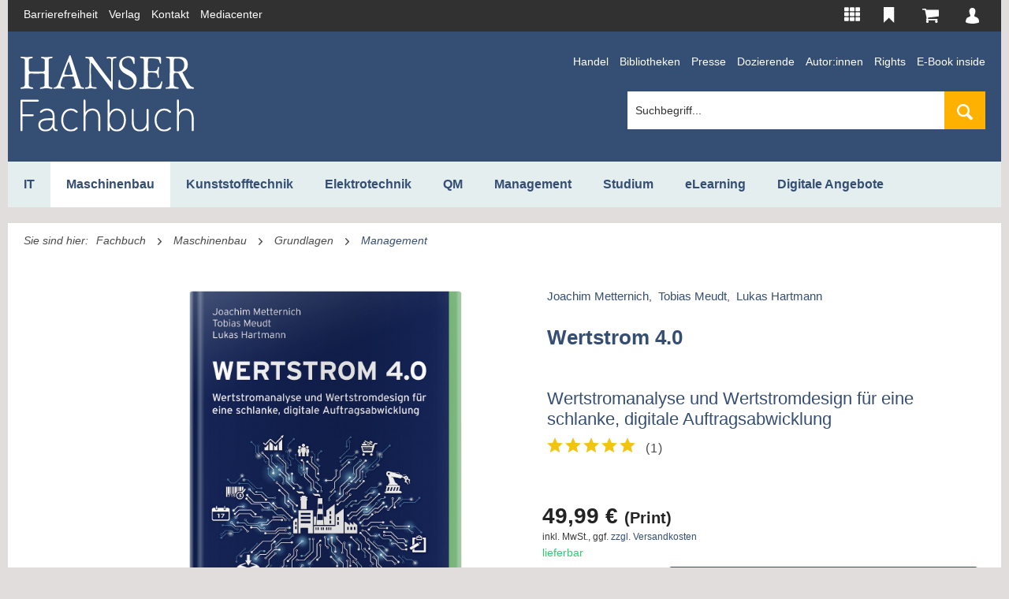

--- FILE ---
content_type: text/html; charset=UTF-8
request_url: https://www.hanser-fachbuch.de/fachbuch/artikel/9783446472297
body_size: 23661
content:
<!DOCTYPE html> <html class="no-js" lang="de" itemscope="itemscope" itemtype="http://schema.org/WebPage"> <head> <meta charset="utf-8"><script type="text/javascript" data-cmp-ab="1" src="https://cdn.consentmanager.net/delivery/autoblock/161867.js" data-cmp-id="161867" data-cmp-host="delivery.consentmanager.net" data-cmp-cdn="cdn.consentmanager.net" data-cmp-codesrc="3"></script> <meta name="google-site-verification" content="i6Z9tEcJlbDFTWslccI_9SLqd8SAiRKgptkdXo1Vn-Y" /> <meta name="author" content="" /> <meta name="robots" content="index,follow" /> <meta name="revisit-after" content="15 days" /> <meta name="keywords" content="Auftragsabwicklung, Lean Management, Lean Production, Produktionsmanagement, Prozessoptimierung, Wertschöpfungskette, Wertstromanalyse, Wertstromdesign" /> <meta name="description" content="Dieses Buch bietet dem Leser einen pragmatischen Ansatz, um im Kontext digitaler Geschäftsmodelle einen neuen Soll-Zustand für..." /> <meta property="og:type" content="product" /> <meta property="og:site_name" content="Hanser Fachbuch Shop" /> <meta property="og:url" content="https://www.hanser-fachbuch.de/fachbuch/artikel/9783446472297" /> <meta property="og:title" content="Wertstrom 4.0| Hanser Fachbuch" /> <meta property="og:description" content="Wertstrom 4.0 von Joachim Metternich, Tobias Meudt, Lukas Hartmann ✔ Wertstromanalyse und Wertstromdesign für eine schlanke, digitale Auftragsabwicklung ▶ Jetzt online bestellen!!!" /> <meta property="og:image" content="https://res.cloudinary.com/literaturverlage/image/upload/MAM/Image/ARTK_CT0_9783446472297_0001.jpg" /> <meta property="product:brand" content="Hanser" /> <meta property="product:price" content="49.99" /> <meta property="product:product_link" content="https://www.hanser-fachbuch.de/fachbuch/artikel/9783446472297" /> <meta name="twitter:card" content="product" /> <meta name="twitter:site" content="Hanser Fachbuch Shop" /> <meta name="twitter:title" content="Wertstrom 4.0| Hanser Fachbuch" /> <meta name="twitter:description" content="Wertstrom 4.0 von Joachim Metternich, Tobias Meudt, Lukas Hartmann ✔ Wertstromanalyse und Wertstromdesign für eine schlanke, digitale Auftragsabwicklung ▶ Jetzt online bestellen!!!" /> <meta name="twitter:image" content="https://res.cloudinary.com/literaturverlage/image/upload/MAM/Image/ARTK_CT0_9783446472297_0001.jpg" /> <meta itemprop="copyrightHolder" content="Hanser Fachbuch Shop" /> <meta itemprop="copyrightYear" content="2014" /> <meta itemprop="isFamilyFriendly" content="True" /> <meta itemprop="image" content="https://www.hanser-fachbuch.de/media/vector/94/2b/fc/hanser-fachbuch-ffffff.svg" /> <meta name="viewport" content="width=device-width, initial-scale=1.0"> <meta name="mobile-web-app-capable" content="yes"> <meta name="apple-mobile-web-app-title" content="Hanser Fachbuch Shop"> <meta name="apple-mobile-web-app-capable" content="yes"> <meta name="apple-mobile-web-app-status-bar-style" content="default"> <link rel="alternate" hreflang="de-DE" href="https://www.hanser-fachbuch.de/fachbuch/artikel/9783446472297" /> <link rel="alternate" hreflang="en-GB" href="https://www.hanser-fachbuch.de/en/fachbuch/artikel/9783446472297" /> <link rel="apple-touch-icon-precomposed" href="https://www.hanser-fachbuch.de/media/image/63/54/8c/favicon.png"> <link rel="shortcut icon" href="https://www.hanser-fachbuch.de/media/unknown/61/7a/55/faviconJZ7uAw8xAqB9g.ico"> <meta name="msapplication-navbutton-color" content="#354e74" /> <meta name="application-name" content="Hanser Fachbuch Shop" /> <meta name="msapplication-starturl" content="https://www.hanser-fachbuch.de/" /> <meta name="msapplication-window" content="width=1024;height=768" /> <meta name="msapplication-TileImage" content="https://www.hanser-fachbuch.de/media/image/63/54/8c/favicon.png"> <meta name="msapplication-TileColor" content="#354e74"> <meta name="theme-color" content="#354e74" /> <link rel="canonical" href="https://www.hanser-fachbuch.de/fachbuch/artikel/9783446472297" /> <title itemprop="name">Wertstrom 4.0 | Hanser-Fachbuch </title>  <script type="text/javascript">
var et_pagename = "detail_index_wertstrom4.0%28Id%3A+11294%29";
var et_areas = "Deutsch%2FFachbuch%2FMaschinenbau%2FGrundlagen";
window.etrackerReady = false;
function _etrackerOnReady() {
window.etrackerReady = true;
}
</script> <script id="_etLoader" data-block-cookies="true" type="text/javascript" charset="UTF-8" data-secure-code="aSVrFs" src="//code.etracker.com/code/e.js" data-plugin-version="Shopware_1.4.2" async></script>  <link href="/web/cache/1765809028_d53405c82fad815d1608b595d30401af.css" media="all" rel="stylesheet" type="text/css" /> <link rel="stylesheet" href="https://use.fontawesome.com/releases/v5.8.1/css/all.css" integrity="sha384-50oBUHEmvpQ+1lW4y57PTFmhCaXp0ML5d60M1M7uH2+nqUivzIebhndOJK28anvf" crossorigin="anonymous"> </head> <body class="is--ctl-detail is--act-index is--parentcat- is--cat- is--cat- is--fachbuch-category mobile-menu--m mobile-menu--l" > <input type="hidden" id="jsLoadMethod" value="async"> <script type="text/javascript">
function initEtrackerCookieConsent() {
if(typeof OneTrust === 'undefined') {
window.setTimeout( function() { initEtrackerCookieConsent(); }, 50);
return;
}
function etrackerSetCookieConsent() {
var groups = OnetrustActiveGroups.split(',');
if (groups.includes('2'))
_etracker.enableCookies('https://hanser-kundencenter-stg.sternwald.net/');
else
_etracker.disableCookies('https://hanser-kundencenter-stg.sternwald.net/');
};
OneTrust.OnConsentChanged(etrackerSetCookieConsent);
}
initEtrackerCookieConsent();
</script> <div class="cleverlivenotes--datacontainer" data-geturl="https://www.hanser-fachbuch.de/cleverLivenotes" data-updateurl="https://www.hanser-fachbuch.de/cleverLivenotes/ajaxUpdate" data-deleteurl="https://www.hanser-fachbuch.de/cleverLivenotes/ajaxDelete/sDelete/xx" data-savedtext="gemerkt" data-deletetext="gelöscht"></div> <div class="page-wrap"> <noscript class="noscript-main"> <div class="alert is--warning"> <div class="alert--icon"> <i class="icon--element icon--warning"></i> </div> <div class="alert--content"> Um Hanser&#x20;Fachbuch&#x20;Shop in vollem Umfang nutzen zu k&ouml;nnen, empfehlen wir Ihnen Javascript in Ihrem Browser zu aktiveren. </div> </div> </noscript> <span class="etracker--details" data-article-url="https://www.hanser-fachbuch.de/SwagETracker/getArticleInfo" data-etracker="{&quot;pageName&quot;:&quot;detail_index_wertstrom4.0%28Id%3A+11294%29&quot;,&quot;areas&quot;:&quot;Deutsch%2FFachbuch%2FMaschinenbau%2FGrundlagen&quot;,&quot;accountKey&quot;:&quot;aSVrFs&quot;,&quot;customAttributes&quot;:&quot;&quot;,&quot;customTrackingDomain&quot;:null,&quot;trackingDomain&quot;:&quot;\/\/code.etracker.com&quot;,&quot;events&quot;:[{&quot;name&quot;:&quot;viewProduct&quot;,&quot;information&quot;:{&quot;id&quot;:&quot;11294&quot;,&quot;name&quot;:&quot;Wertstrom 4.0&quot;,&quot;category&quot;:[&quot;Deutsch&quot;,&quot;Fachbuch&quot;,&quot;Maschinenbau&quot;,&quot;Grundlagen&quot;],&quot;price&quot;:&quot;46.72&quot;,&quot;currency&quot;:&quot;EUR&quot;,&quot;variants&quot;:{}},&quot;type&quot;:&quot;send&quot;,&quot;attachId&quot;:null},{&quot;name&quot;:&quot;insertToBasket&quot;,&quot;information&quot;:{&quot;id&quot;:&quot;11294&quot;,&quot;name&quot;:&quot;Wertstrom 4.0&quot;,&quot;category&quot;:[&quot;Deutsch&quot;,&quot;Fachbuch&quot;,&quot;Maschinenbau&quot;,&quot;Grundlagen&quot;],&quot;price&quot;:&quot;46.72&quot;,&quot;currency&quot;:&quot;EUR&quot;,&quot;variants&quot;:{}},&quot;type&quot;:&quot;attach&quot;,&quot;attachId&quot;:&quot;basketButton&quot;},{&quot;name&quot;:&quot;insertToWatchlist&quot;,&quot;information&quot;:{&quot;id&quot;:&quot;11294&quot;,&quot;name&quot;:&quot;Wertstrom 4.0&quot;,&quot;category&quot;:[&quot;Deutsch&quot;,&quot;Fachbuch&quot;,&quot;Maschinenbau&quot;,&quot;Grundlagen&quot;],&quot;price&quot;:&quot;46.72&quot;,&quot;currency&quot;:&quot;EUR&quot;,&quot;variants&quot;:{}},&quot;type&quot;:&quot;attach&quot;,&quot;attachId&quot;:&quot;watchlistButton&quot;}],&quot;signalize&quot;:&quot;&quot;,&quot;searchCount&quot;:&quot;0&quot;,&quot;searchterm&quot;:&quot;&quot;,&quot;pluginVersion&quot;:&quot;Shopware_1.4.2&quot;}" data-debugJs="0"></span> <div class="container"> <div class="container"> <div class="secondMenu"> <ul class="secondMenuList"> <li> <a href="https://www.hanser-fachbuch.de/barrierefreiheit" target="_blank" rel="nofollow noopener" title="Barrierefreiheits-Disclaimer">Barrierefreiheit</a> </li> <li> <a href="https://www.hanser.de/" target="_blank" rel="nofollow noopener">Verlag</a> </li> <li> <a href="mailto:fachbuch@hanser.de">Kontakt</a> </li> <li> <a href="https://www.hanser-mediacenter.de/" target="_blank" rel="nofollow noopener">Mediacenter</a> </li> </ul> <nav class="shop--navigation block-group"> <ul class="navigation--list block-group" role="menubar"> <li class="navigation--entry entry--menu-left" role="menuitem"> <a class="entry--link entry--trigger btn is--icon-left" href="#offcanvas--left" data-offcanvas="true" data-offCanvasSelector=".sidebar-main"> <i class="icon--menu"></i> Menü </a> </li>  <li class="navigation--entry entry-portals" role="menuitem" data-offcanvas="true" data-offcanvasselector=".portals-content" title="HANSER Produktwelt"> <img src="https://www.hanser-fachbuch.de/themes/Frontend/Hanser/frontend/_public/src/img/icons/Portale.svg" class="top-bar-icon top-bar-icon-white"> <img src="https://www.hanser-fachbuch.de/themes/Frontend/Hanser/frontend/_public/src/img/icons/Portale-solid.svg" class="top-bar-icon top-bar-icon-hover"> <nav class="column--navigation column--content portals-content navigation--entry entry--portals"> <ul class="navigation--list subnav-portals" role="menu"> <li> <a href="https://www.form-werkzeug.de/" target="_blank" title="Form + Werkzeug" rel="nofollow noopener"> <img src="https://www.hanser-fachbuch.de/themes/Frontend/Hanser/frontend/_public/src/img/portals/L41Logos_Portalslider_F+W.png" class="portal-logo portal-logo-colored blocked--link" /> </a> </li> <li> <a href="https://www.hanser-automotive.de/" target="_blank" title="automotive" rel="nofollow noopener"> <img src="https://www.hanser-fachbuch.de/themes/Frontend/Hanser/frontend/_public/src/img/portals/L31-Logos_Portalslider_automotive.png" class="portal-logo portal-logo-colored blocked--link" /> </a> </li> <li> <a href="https://www.kunststoffe.de/" target="_blank" title="Kunststoffe" rel="nofollow noopener"> <img src="https://www.hanser-fachbuch.de/themes/Frontend/Hanser/frontend/_public/src/img/portals/L11-Logos_Portalslider_KU.png" class="portal-logo portal-logo-colored blocked--link" /> </a> </li> <li> <a href="https://en.kunststoffe.de/plastics-insights" target="_blank" title="Kunststoffe International" rel="nofollow noopener"> <img src="https://www.hanser-fachbuch.de/themes/Frontend/Hanser/frontend/_public/src/img/portals/PlasticsInsights_Logo_red.png" class="portal-logo portal-logo-colored blocked--link" /> </a> </li> <li> <a href="https://www.qz-online.de/" target="_blank" title="QZ online" rel="nofollow noopener"> <img src="https://www.hanser-fachbuch.de/themes/Frontend/Hanser/frontend/_public/src/img/portals/L61-Logos_Portalslider_QZ.png" class="portal-logo portal-logo-colored blocked--link" /> </a> </li> <li> <a href="https://www.werkstatt-betrieb.de/" target="_blank" title="Werkstatt und Betrieb" rel="nofollow noopener"> <img src="https://www.hanser-fachbuch.de/themes/Frontend/Hanser/frontend/_public/src/img/portals/L51-Logos_Portalslider_WB.png" class="portal-logo portal-logo-colored blocked--link" /> </a> </li> <li> <a href="https://www.hanser-esolutions.de/" target="_blank" title="eLibrary" rel="nofollow noopener"> <img src="https://www.hanser-fachbuch.de/themes/Frontend/Hanser/frontend/_public/src/img/portals/Logo_Hanser_eSolutions.png" class="portal-logo portal-logo-colored blocked--link" /> </a> </li> <li> <a href="https://www.hanser-fachbuch.de/" target="_blank" title="Hanser Fachbuch"> <img src="https://www.hanser-fachbuch.de/themes/Frontend/Hanser/frontend/_public/src/img/portals/L71-Logos_Portalslider_FB.png" class="portal-logo portal-logo-colored blocked--link" /> </a> </li> <li> <a href="https://hanser-ecampus.de/" target="_blank" title="eCampus" rel="nofollow noopener"> <img src="https://www.hanser-fachbuch.de/themes/Frontend/Hanser/frontend/_public/src/img/portals/L81-Logos_Portalslider_eCampus.png" class="portal-logo portal-logo-colored blocked--link" /> </a> </li> <li> <a href="https://www.hanser-elibrary.com/" target="_blank" title="eLibrary" rel="nofollow noopener"> <img src="https://www.hanser-fachbuch.de/themes/Frontend/Hanser/frontend/_public/src/img/portals/L111-Logos_Portalslider_elibrary.png" class="portal-logo portal-logo-colored blocked--link" /> </a> </li> </ul> </nav> </li> <li class="navigation--entry entry--notepad" role="menuitem"> <a href="https://www.hanser-fachbuch.de/bookmark" title=" Bitte loggen Sie sich ein, um Ihre Merkliste zu sehen" class="btn"> <img src="https://www.hanser-fachbuch.de/themes/Frontend/Hanser/frontend/_public/src/img/icons/Merken.svg" class="top-bar-icon top-bar-icon-white"> <img src="https://www.hanser-fachbuch.de/themes/Frontend/Hanser/frontend/_public/src/img/icons/merken_solid-kc.svg" class="top-bar-icon top-bar-icon-hover"> </a> </li> <li class="navigation--entry entry--cart" role="menuitem"> <a class="btn is--icon-left cart--link" href="https://www.hanser-fachbuch.de/checkout/cart" title="Warenkorb"> <span class="cart--display"> Warenkorb </span> <span class="badge is--primary is--minimal cart--quantity is--hidden">0</span> <?xml version="1.0" encoding="UTF-8"?> <svg class="cart-svg" width="22px" height="18px" viewBox="0 0 22 18" version="1.1" xmlns="http://www.w3.org/2000/svg" xmlns:xlink="http://www.w3.org/1999/xlink"> <!-- Generator: Sketch 52.5 (67469) - http://www.bohemiancoding.com/sketch --> <title>Warenkorb</title> <desc>Created with Sketch.</desc> <defs> <path d="M7.15978644,14.8056546 C7.15978644,15.2064393 7.01805012,15.5537888 6.73457546,15.8468741 C6.45109478,16.1391717 6.11595371,16.2857143 5.72833032,16.2857143 C5.33992511,16.2857143 5.004764,16.1391654 4.72130337,15.8468741 C4.43782269,15.5537681 4.29609238,15.2064393 4.29609238,14.8056546 C4.29609238,14.4048698 4.43782871,14.0575203 4.72130337,13.7644351 C5.00478404,13.4713291 5.33992511,13.3247865 5.72833032,13.3247865 C6.11595371,13.3247865 6.45111483,13.4713353 6.73457546,13.7644351 C7.01805613,14.057541 7.15978644,14.4048698 7.15978644,14.8056546 Z M17.1831467,14.8056546 C17.1831467,15.2064393 17.0414103,15.5537888 16.7579357,15.8468741 C16.474455,16.1391717 16.1393139,16.2857143 15.7516906,16.2857143 C15.3632853,16.2857143 15.0281242,16.1391654 14.7446636,15.8468741 C14.4611829,15.5537681 14.3194526,15.2064393 14.3194526,14.8056546 C14.3194526,14.4048698 14.4611889,14.0575203 14.7446636,13.7644351 C15.0281443,13.4713291 15.3632853,13.3247865 15.7516906,13.3247865 C16.1393139,13.3247865 16.4744751,13.4713353 16.7579357,13.7644351 C17.0414164,14.057541 17.1831467,14.4048698 17.1831467,14.8056546 Z M18.6153846,2.2210223 L18.6153846,8.14283642 C18.6153846,8.3282491 18.5535224,8.49180268 18.4305779,8.63430346 C18.3076354,8.77761468 18.1564991,8.86019051 17.9771812,8.88367464 L6.29836283,10.2941111 C6.39546513,10.7572438 6.44401428,11.0268656 6.44401428,11.1037642 C6.44401428,11.2276435 6.35474423,11.4745979 6.17542832,11.8446024 L16.4674146,11.8446024 C16.6608334,11.8446024 16.8291978,11.9174716 16.9709281,12.0640225 C17.1126644,12.2105714 17.1831427,12.3838461 17.1831427,12.5846323 C17.1831427,12.7854185 17.1126664,12.9586994 16.9709281,13.105242 C16.8291918,13.2517909 16.6608254,13.3246621 16.4674146,13.3246621 L5.0117162,13.3246621 C4.81829742,13.3246621 4.64993303,13.2517929 4.50820272,13.105242 C4.36646639,12.9586932 4.29598814,12.7854185 4.29598814,12.5846323 C4.29598814,12.4996168 4.32574549,12.3781689 4.38525819,12.2202863 C4.44477289,12.0624016 4.50506942,11.9231385 4.56458212,11.8041218 C4.62409682,11.6842927 4.70396897,11.5304582 4.80498239,11.3409891 C4.90599982,11.1523368 4.96316304,11.0381828 4.97804172,11.0001273 L2.99842807,1.48086808 L0.716509883,1.48086808 C0.522307278,1.48086808 0.354726718,1.40718844 0.212996405,1.2606396 C0.0712600772,1.11409077 0,0.940816041 0,0.740029855 C0,0.540043746 0.0712600772,0.366771091 0.212996405,0.220228474 C0.354732732,0.0736796383 0.522317301,0 0.716509883,0 L3.5801839,0 C3.6992113,0 3.8057095,0.0250987914 3.89888666,0.0752984471 C3.99207184,0.125498103 4.06489756,0.185412684 4.116574,0.254233823 C4.16904028,0.323865403 4.21759143,0.418595774 4.26222545,0.537618642 C4.30686148,0.657447804 4.33661683,0.757847116 4.3514955,0.838808284 C4.36637378,0.919773599 4.38751745,1.03312753 4.41335768,1.17967014 C4.4391999,1.32621898 4.45642605,1.42661622 4.46347448,1.48085979 L17.8987865,1.48085979 C18.0929891,1.48085979 18.2605697,1.55372898 18.4023,1.70027989 C18.5440363,1.84682873 18.6152964,2.02010346 18.6152964,2.22088964 L18.6153846,2.2210223 Z" id="path-wk"></path> </defs> <g id="Symbols" stroke="none" stroke-width="1" fill="none" fill-rule="evenodd"> <g id="Top-Bar-KC" transform="translate(-1008.000000, -11.000000)"> <g id="Group" transform="translate(968.037259, 6.000000)"> <g id="Icons/Cart" transform="translate(39.962741, 5.000000)"> <g id="Color/ES-Blue" transform="translate(0.846154, 0.857143)"> <mask id="mask-2" fill="white"> <use xlink:href="#path-wk"></use> </mask> <use id="Mask" fill="#5B5B6E" fill-rule="nonzero" xlink:href="#path-wk"></use> <g id="Color/White" mask="url(#mask-2)" fill="#FFFFFF"> <g transform="translate(-30.461538, -34.285714)" id="Rectangle"> <rect x="0" y="0" width="85" height="86"></rect> </g> </g> </g> </g> </g> </g> </g> </svg> </a> <div class="ajax-loader">&nbsp;</div> </li> <li class="navigation--entry entry--account with-slt" role="menuitem" data-offcanvas="true" data-offCanvasSelector=".account--dropdown-navigation" title="Kundenkonto" > <a href="https://www.hanser-fachbuch.de/account" class="btn is--icon-left entry--link account--link"> <?xml version="1.0" encoding="UTF-8"?> <svg class="user-svg" width="14px" height="16px" viewBox="0 0 14 16" version="1.1" xmlns="http://www.w3.org/2000/svg" xmlns:xlink="http://www.w3.org/1999/xlink"> <!-- Generator: Sketch 52.5 (67469) - http://www.bohemiancoding.com/sketch --> <desc>Created with Sketch.</desc> <defs> <path d="M53.9967016,50.766758 C53.6214251,49.8769592 51.3279517,49.1056928 51.3279517,49.1056928 C50.4718807,48.7840768 50.2108779,48.4626219 50.1311731,48.2983513 C50.1224177,48.2782201 50.1154737,48.2606657 50.1092845,48.2450439 C50.1092845,48.2427892 50.1092845,48.2403735 50.1092845,48.2381188 C50.1092845,48.2381188 50.1040011,48.2184707 50.0958494,48.187066 C50.0958494,48.1867439 50.0958494,48.1862608 50.0958494,48.1862608 C50.0958494,48.1864218 50.0956985,48.1864218 50.0956985,48.1865829 C50.062941,48.0598369 49.9811229,47.7361273 49.9811229,47.6560856 C49.9811229,47.6560856 49.9767452,47.6821756 49.967084,47.7272695 C49.9610458,47.6483552 49.9592343,47.5646095 49.963914,47.4747438 C49.963914,47.4747438 49.956819,47.4829573 49.9435349,47.4976128 C50.2277849,47.1091613 50.4587475,46.6646645 50.6119678,46.2124373 C50.8728196,45.9343047 51.0062646,45.2575744 51.0062646,45.2575744 C51.179562,44.7398 51.1288409,44.4751956 51.0491361,44.3416855 C51.073591,44.2632543 51.4891727,42.8904678 50.9019541,41.83205 C50.9019541,41.83205 50.693182,40.8309659 49.5883356,40.385986 C48.5668168,39.7187576 47.0445773,40.1191268 47.0445773,40.1191268 C45.189178,40.4528215 44.791862,42.7814373 44.791862,42.7814373 C44.6812113,43.8446865 44.9482523,44.5098212 44.959423,44.5370386 C44.8643208,44.7887591 45.0367125,45.4469687 45.0367125,45.4469687 C45.0958872,45.8486263 45.2800534,45.9713461 45.3337937,45.9992076 C45.4628611,46.4983003 45.685823,46.9843479 45.966601,47.4066198 C45.9646386,47.4045262 45.9626761,47.4025936 45.9607137,47.4003389 C45.9607137,47.4003389 45.9916597,47.5638042 45.963129,47.7923336 C45.9590532,47.7689814 45.9569398,47.7551311 45.9569398,47.7551311 C45.9569398,47.848862 45.8506668,48.1898039 45.8370808,48.2334483 C45.8360241,48.2360251 45.8349674,48.2381188 45.8339107,48.2405345 C45.7475639,48.3630932 45.661821,48.4745395 45.5768328,48.576645 C44.8854546,49.1462773 43.2241846,49.6843439 43.2241846,49.6843439 C42.5012567,49.9808361 42.19542,50.4256551 42.19542,50.4256551 C41.1251425,52.1161924 41,53.8054413 41,53.8054413 C41.013737,54.6656071 41.3613885,54.7546675 41.3613885,54.7546675 C43.8218192,55.926142 47.7368612,55.9950713 47.7368612,55.9950713 C51.6983976,56.0842927 54.5250473,54.9326272 54.5250473,54.9326272 C54.9436481,54.6507905 54.9558755,54.4285421 54.9558755,54.4285421 C55.2476734,51.7295124 53.9967016,50.766758 53.9967016,50.766758 Z" id="path-user"></path> </defs> <g id="Symbols" stroke="none" stroke-width="1" fill="none" fill-rule="evenodd"> <g id="Top-Bar-KC" transform="translate(-1058.000000, -12.000000)"> <g id="Group" transform="translate(968.037259, 6.000000)"> <g id="Icons/User" transform="translate(89.962741, 6.000000)"> <g id="Color/White" transform="translate(-41.000000, -40.000000)"> <mask id="mask-2" fill="white"> <use xlink:href="#path-user"></use> </mask> <use id="Mask" fill="#FFFFFF" fill-rule="nonzero" xlink:href="#path-user"></use> <g mask="url(#mask-2)" fill="#FFFFFF" id="Rectangle"> <rect x="0" y="0" width="100" height="100"></rect> </g> </g> </g> </g> </g> </g> </svg> <span class="account--display"> Mein Konto </span> </a> <div class="account--dropdown-navigation"> <div class="navigation--smartphone"> <div class="entry--close-off-canvas"> <a href="#close-account-menu" class="account--close-off-canvas" title="Menü schließen"> Menü schließen <i class="icon--arrow-right"></i> </a> </div> </div> <div class="panel account--menu is--personalized"> <div class="account--menu-container"> <ul class="sidebar--navigation navigation--list is--level0 show--active-items"> <li class="navigation--entry"> <span class="navigation--signin"> <a href="https://www.hanser-fachbuch.de/account#hide-registration" class="blocked--link btn is--primary navigation--signin-btn" data-collapseTarget="#registration" data-action="close"> Anmelden </a> <span class="navigation--register"> oder <a href="https://www.hanser-fachbuch.de/account#show-registration" class="blocked--link" data-collapseTarget="#registration" data-action="open"> registrieren </a> </span> </span> </li> <li class="navigation--entry"> <a href="https://www.hanser-fachbuch.de/account" title="Übersicht" class="navigation--link"> Übersicht </a> </li> <li class="navigation--entry"> <a href="https://www.hanser-fachbuch.de/account/profile" title="Persönliche Daten" class="navigation--link" rel="nofollow"> Persönliche Daten </a> </li> <li class="navigation--entry"> <a href="https://www.hanser-fachbuch.de/address/index/sidebar/" title="Adressen" class="navigation--link" rel="nofollow"> Adressen </a> </li> <li class="navigation--entry"> <a href="https://www.hanser-fachbuch.de/account/payment" title="Zahlungsarten" class="navigation--link" rel="nofollow"> Zahlungsarten </a> </li> <li class="navigation--entry"> <a href="https://www.hanser-fachbuch.de/hanser/newsletter" title="Newsletter" class="navigation--link" rel="nofollow"> Newsletter </a> </li> <li class="navigation--entry"> <a href="https://www.hanser-fachbuch.de/account/orders" title="Bestellungen" class="navigation--link" rel="nofollow"> Bestellungen </a> </li> <li class="navigation--entry dgq-bib"> <a href="https://www.hanser-fachbuch.de/account/downloads" title="Sofortdownloads" class="navigation--link" rel="nofollow"> Sofortdownloads </a> </li> <li class="navigation--entry account--merkliste"> <a href="https://www.hanser-fachbuch.de/bookmark" title="Merkliste" class="navigation--link" rel="nofollow"> Merkliste </a> </li> </ul> </div> </div> </div> </li>  </ul> </nav> </div> <header class="header-main"> <div class="container header--navigation"> <div class="logo-main block-group" role="banner"> <div class="logo--shop block logo-fachbuch"> <a class="logo--link" href="https://www.hanser-fachbuch.de/" title="Hanser Fachbuch Shop - zur Startseite wechseln"> <picture> <source srcset="https://www.hanser-fachbuch.de/media/vector/94/2b/fc/hanser-fachbuch-ffffff.svg" media="(min-width: 78.75em)"> <source srcset="https://www.hanser-fachbuch.de/media/vector/94/2b/fc/hanser-fachbuch-ffffff.svg" media="(min-width: 64em)"> <source srcset="https://www.hanser-fachbuch.de/media/vector/94/2b/fc/hanser-fachbuch-ffffff.svg" media="(min-width: 48em)"> <img srcset="https://www.hanser-fachbuch.de/media/vector/94/2b/fc/hanser-fachbuch-ffffff.svg" alt="Hanser Fachbuch Shop - zur Startseite wechseln" /> </picture> </a> </div> </div> <div class="secondMenu fachbuchsecondMenu"> <ul class="secondMenuList"> <li> <a href="/fachbuch/handel">Handel</a> </li> <li> <a href="/fachbuch/bibliotheken">Bibliotheken</a> </li> <li> <a href="/fachbuch/presse">Presse</a> </li> <li> <a href="/fachbuch/dozierende">Dozierende</a> </li> <li> <a href="/fachbuch/autor_innen">Autor:innen</a> </li> <li> <a href="/fachbuch/rights">Rights</a> </li> <li> <a href="https://fachbuch.hanser-ebooks.de/service/ebookinside/" target="_blank" rel="nofollow noopener">E-Book inside</a> </li> </ul> <li class="navigation--entry entry--search" role="menuitem" data-search="true" aria-haspopup="true" data-minLength="1"> <a class="btn entry--link entry--trigger" href="#show-hide--search" title="Suche anzeigen / schließen" aria-label="Suche anzeigen / schließen"> <i class="icon--search"></i> <span class="search--display">Suchen</span> </a> <form action="/search" method="get" class="main-search--form"> <input type="search" name="sSearch" aria-label="Suchbegriff..." class="main-search--field" autocomplete="off" autocapitalize="off" placeholder="Suchbegriff..." maxlength="120" /> <button type="submit" class="main-search--button" aria-label="Suchen"> <i class="icon--search"></i> <span class="main-search--text">Suchen</span> </button> <div class="form--ajax-loader">&nbsp;</div> </form> <div class="main-search--results"></div> </li> <div class="container--ajax-cart" data-collapse-cart="true" data-displayMode="offcanvas"></div> </div> </header> <nav class="navigation-main"> <div class="container" data-menu-scroller="true" data-listSelector=".navigation--list.container" data-viewPortSelector=".navigation--list-wrapper"> <div class="navigation--list-wrapper"> <ul class="navigation--list container" role="menubar" itemscope="itemscope" itemtype="http://schema.org/SiteNavigationElement"> <li class="navigation--entry subcat-id-28" role="menuitem"><a href="https://www.hanser-fachbuch.de/it-grundlagen" title="IT" class="navigation--link itemprop="url""><span>IT</span></a></li><li class="navigation--entry is--active subcat-id-31" role="menuitem"><a href="https://www.hanser-fachbuch.de/fachbuch/maschinenbau" title="Maschinenbau" class="navigation--link is--active itemprop="url""><span>Maschinenbau</span></a></li><li class="navigation--entry subcat-id-34" role="menuitem"><a href="https://www.hanser-fachbuch.de/fachbuch/kunststofftechnik" title="Kunststofftechnik" class="navigation--link itemprop="url""><span>Kunststofftechnik</span></a></li><li class="navigation--entry subcat-id-37" role="menuitem"><a href="https://www.hanser-fachbuch.de/fachbuch/elektrotechnik" title="Elektrotechnik" class="navigation--link itemprop="url""><span>Elektrotechnik</span></a></li><li class="navigation--entry subcat-id-40" role="menuitem"><a href="https://www.hanser-fachbuch.de/qualitaetsmanagement-buch" title="QM" class="navigation--link itemprop="url""><span>QM</span></a></li><li class="navigation--entry subcat-id-43" role="menuitem"><a href="https://www.hanser-fachbuch.de/management-buecher" title="Management" class="navigation--link itemprop="url""><span>Management</span></a></li><li class="navigation--entry subcat-id-46" role="menuitem"><a href="https://www.hanser-fachbuch.de/fachbuch/studium" title="Studium" class="navigation--link itemprop="url""><span>Studium</span></a></li><li class="navigation--entry subcat-id-701" role="menuitem"><a href="https://www.hanser-fachbuch.de/fachbuch/elearning" title="eLearning" class="navigation--link itemprop="url""><span>eLearning</span></a></li><li class="navigation--entry subcat-id-650" role="menuitem"><a href="https://www.hanser-fachbuch.de/digitale-angebote" title="Digitale Angebote" class="navigation--link itemprop="url""><span>Digitale Angebote</span></a></li><li class="navigation--entry subcat-id-49 display-none-768" role="menuitem"><a href="https://www.hanser-fachbuch.de/fachbuch/bibliotheken" title="Bibliotheken" class="navigation--link itemprop="url""><span>Bibliotheken</span></a></li><li class="navigation--entry subcat-id-52 display-none-768" role="menuitem"><a href="https://www.hanser-fachbuch.de/fachbuch/dozierende" title="Dozierende" class="navigation--link itemprop="url""><span>Dozierende</span></a></li><li class="navigation--entry subcat-id-55 display-none-768" role="menuitem"><a href="https://www.hanser-fachbuch.de/fachbuch/presse" title="Presse" class="navigation--link itemprop="url""><span>Presse</span></a></li><li class="navigation--entry subcat-id-58 display-none-768" role="menuitem"><a href="https://www.hanser-fachbuch.de/fachbuch/handel" title="Handel" class="navigation--link itemprop="url""><span>Handel</span></a></li><li class="navigation--entry subcat-id-61 display-none-768" role="menuitem"><a href="https://www.hanser-fachbuch.de/fachbuch/autor-innen" title="Autor_innen" class="navigation--link itemprop="url""><span>Autor_innen</span></a></li><li class="navigation--entry subcat-id-719 display-none-768" role="menuitem"><a href="https://www.hanser-fachbuch.de/barrierefreiheit" title="Barrierefreiheit" class="navigation--link itemprop="url""><span>Barrierefreiheit</span></a></li><li class="navigation--entry subcat-id-64 display-none-768" role="menuitem"><a href="https://www.hanser-fachbuch.de/fachbuch/rights" title="Rights" class="navigation--link itemprop="url""><span>Rights</span></a></li><li class="navigation--entry subcat-id-70 display-none-768" role="menuitem"><a href="https://www.hanser-fachbuch.de/fachbuch/special" title="Special" class="navigation--link itemprop="url""><span>Special</span></a></li><li class="navigation--entry subcat-id-596 display-none-768" role="menuitem"><a href="https://www.hanser-fachbuch.de/fachbuch/faq" title="FAQ " class="navigation--link itemprop="url""><span>FAQ </span></a></li><li class="navigation--entry subcat-id-652 display-none-768" role="menuitem"><a href="https://www.hanser-fachbuch.de/faq---en" title="FAQ EN" class="navigation--link itemprop="url""><span>FAQ EN</span></a></li> </ul> </div> <div class="advanced-menu" data-advanced-menu="true" data-hoverDelay="250"> <div class="menu--container" > <div class="content--wrapper has--content"> <ul class="menu--list menu--level-0 columns--4" style="width: 100%;"> <ul class="fb-subcategory"> <li class="menu--list-item item--level-0"><a href="https://www.hanser-fachbuch.de/programmieren-lernen" class="menu--list-item-link">Programmierung</a></li> <li class="menu--list-item item--level-1"> <a href="https://www.hanser-fachbuch.de/fachbuch/it/programmierung/allgemein" class="menu--list-item-link">Allgemein</a> </li> <li class="menu--list-item item--level-1"> <a href="https://www.hanser-fachbuch.de/java-grundlagen-fachbuecher" class="menu--list-item-link">Java, Scala & Co.</a> </li> <li class="menu--list-item item--level-1"> <a href="https://www.hanser-fachbuch.de/c-buch" class="menu--list-item-link">Microsoft-Sprachen</a> </li> <li class="menu--list-item item--level-1"> <a href="https://www.hanser-fachbuch.de/c-buch-" class="menu--list-item-link">C/C++</a> </li> <li class="menu--list-item item--level-1"> <a href="https://www.hanser-fachbuch.de/php-buch" class="menu--list-item-link">PHP</a> </li> <li class="menu--list-item item--level-1"> <a href="https://www.hanser-fachbuch.de/python-buch" class="menu--list-item-link">Weitere Sprachen</a> </li> <li class="menu--list-item item--level-1"> <a href="https://www.hanser-fachbuch.de/game-design-buch" class="menu--list-item-link">Spiele programmieren</a> </li> <li class="menu--list-item item--level-1"> <a href="https://www.hanser-fachbuch.de/3d-druck-buch" class="menu--list-item-link">Makers</a> </li> </ul> <ul class="fb-subcategory"> <li class="menu--list-item item--level-0"><a href="https://www.hanser-fachbuch.de/office-buch" class="menu--list-item-link">Web & Office</a></li> <li class="menu--list-item item--level-1"> <a href="https://www.hanser-fachbuch.de/webentwicklung-buch" class="menu--list-item-link">Web & Mobile Programming</a> </li> <li class="menu--list-item item--level-1"> <a href="https://www.hanser-fachbuch.de/cms--shopsysteme-fachliteratur" class="menu--list-item-link">CMS & Shopsysteme</a> </li> <li class="menu--list-item item--level-1"> <a href="https://www.hanser-fachbuch.de/online-marketing-buch" class="menu--list-item-link">Social Media & Marketing</a> </li> <li class="menu--list-item item--level-1"> <a href="https://www.hanser-fachbuch.de/webdesign-fachliteratur" class="menu--list-item-link">Webdesign</a> </li> <li class="menu--list-item item--level-1"> <a href="https://www.hanser-fachbuch.de/excel-grundlagen-buch" class="menu--list-item-link">Anwendersoftware</a> </li> <li class="menu--list-item item--level-1"> <a href="https://www.hanser-fachbuch.de/mediengestaltung-buch" class="menu--list-item-link">Medientechnik</a> </li> <li class="menu--list-item item--level-1"> <a href="https://www.hanser-fachbuch.de/grundlagen-der-informatik" class="menu--list-item-link">Informatik</a> </li> </ul> <ul class="fb-subcategory"> <li class="menu--list-item item--level-0"><a href="https://www.hanser-fachbuch.de/fachbuch/it/softwareentwicklung" class="menu--list-item-link">Softwareentwicklung</a></li> <li class="menu--list-item item--level-1"> <a href="https://www.hanser-fachbuch.de/softwareentwicklung-fachbuecher" class="menu--list-item-link">Allgemein</a> </li> <li class="menu--list-item item--level-1"> <a href="https://www.hanser-fachbuch.de/scrum-kanban-buecher" class="menu--list-item-link">Scrum, Kanban & Co.</a> </li> <li class="menu--list-item item--level-1"> <a href="https://www.hanser-fachbuch.de/software-architektur-buch" class="menu--list-item-link">Softwarearchitektur</a> </li> </ul> <ul class="fb-subcategory"> <li class="menu--list-item item--level-0"><a href="https://www.hanser-fachbuch.de/it-und-projektmanagement" class="menu--list-item-link">IT- und Projektmanagement</a></li> <li class="menu--list-item item--level-1"> <a href="https://www.hanser-fachbuch.de/it-projektmanagement-buch" class="menu--list-item-link">Projektmanagement</a> </li> <li class="menu--list-item item--level-1"> <a href="https://www.hanser-fachbuch.de/it-management-buch" class="menu--list-item-link">IT-Management</a> </li> </ul> <ul class="fb-subcategory"> <li class="menu--list-item item--level-0"><a href="https://www.hanser-fachbuch.de/kuenstliche-intelligenz-buch" class="menu--list-item-link">KI & Data Science</a></li> </ul> <ul class="fb-subcategory"> <li class="menu--list-item item--level-0"><a href="https://www.hanser-fachbuch.de/it-administrator-grundlagen" class="menu--list-item-link">IT-Administration</a></li> <li class="menu--list-item item--level-1"> <a href="https://www.hanser-fachbuch.de/windows-server-buch" class="menu--list-item-link">Windows Server System</a> </li> <li class="menu--list-item item--level-1"> <a href="https://www.hanser-fachbuch.de/linux-grundlagen" class="menu--list-item-link">Betriebssysteme</a> </li> <li class="menu--list-item item--level-1"> <a href="https://www.hanser-fachbuch.de/rechnernetze-buch-" class="menu--list-item-link">Netzwerke</a> </li> </ul> <ul class="fb-subcategory"> <li class="menu--list-item item--level-0"><a href="https://www.hanser-fachbuch.de/datenbank-grundlagen" class="menu--list-item-link">Datenbanken</a></li> <li class="menu--list-item item--level-1"> <a href="https://www.hanser-fachbuch.de/oracle-datenbanken-grundlagen" class="menu--list-item-link">Oracle</a> </li> <li class="menu--list-item item--level-1"> <a href="https://www.hanser-fachbuch.de/datenbanken-allgemein" class="menu--list-item-link">Datenbanken</a> </li> </ul> </ul> </div> </div> <div class="menu--container" > <div class="content--wrapper has--content"> <ul class="menu--list menu--level-0 columns--4" style="width: 100%;"> <ul class="fb-subcategory"> <li class="menu--list-item item--level-0"><a href="https://www.hanser-fachbuch.de/fachbuch/maschinenbau/grundlagen" class="menu--list-item-link">Grundlagen</a></li> <li class="menu--list-item item--level-1"> <a href="https://www.hanser-fachbuch.de/fachbuch/maschinenbau/grundlagen/maschinenbau-allgemein" class="menu--list-item-link">Maschinenbau allgemein</a> </li> <li class="menu--list-item item--level-1"> <a href="https://www.hanser-fachbuch.de/fachbuch/maschinenbau/grundlagen/technische-mechanik" class="menu--list-item-link">Technische Mechanik</a> </li> <li class="menu--list-item item--level-1"> <a href="https://www.hanser-fachbuch.de/fachbuch/maschinenbau/grundlagen/technische-thermodynamik" class="menu--list-item-link">Technische Thermodynamik</a> </li> <li class="menu--list-item item--level-1"> <a href="https://www.hanser-fachbuch.de/fachbuch/maschinenbau/grundlagen/technische-optik" class="menu--list-item-link">Technische Optik</a> </li> <li class="menu--list-item item--level-1"> <a href="https://www.hanser-fachbuch.de/fachbuch/maschinenbau/grundlagen/werkstoffe" class="menu--list-item-link">Werkstoffe</a> </li> <li class="menu--list-item item--level-1"> <a href="https://www.hanser-fachbuch.de/fachbuch/maschinenbau/grundlagen/management" class="menu--list-item-link">Management</a> </li> </ul> <ul class="fb-subcategory"> <li class="menu--list-item item--level-0"><a href="https://www.hanser-fachbuch.de/produktentwicklung-buch" class="menu--list-item-link">Produktentwicklung</a></li> </ul> <ul class="fb-subcategory"> <li class="menu--list-item item--level-0"><a href="https://www.hanser-fachbuch.de/konstruktion" class="menu--list-item-link">Konstruktion</a></li> <li class="menu--list-item item--level-1"> <a href="https://www.hanser-fachbuch.de/konstruktion-allgemein" class="menu--list-item-link">Konstruktion allgemein</a> </li> <li class="menu--list-item item--level-1"> <a href="https://www.hanser-fachbuch.de/fachbuch/maschinenbau/konstruktion/catia" class="menu--list-item-link">CATIA</a> </li> <li class="menu--list-item item--level-1"> <a href="https://www.hanser-fachbuch.de/fachbuch/maschinenbau/konstruktion/nx" class="menu--list-item-link">NX</a> </li> <li class="menu--list-item item--level-1"> <a href="https://www.hanser-fachbuch.de/fachbuch/maschinenbau/konstruktion/proengineer-creo-parametric" class="menu--list-item-link">Pro/Engineer & Creo Parametric</a> </li> <li class="menu--list-item item--level-1"> <a href="https://www.hanser-fachbuch.de/fachbuch/maschinenbau/konstruktion/solidworks" class="menu--list-item-link">SolidWorks</a> </li> <li class="menu--list-item item--level-1"> <a href="https://www.hanser-fachbuch.de/fachbuch/maschinenbau/konstruktion/inventor" class="menu--list-item-link">Inventor</a> </li> <li class="menu--list-item item--level-1"> <a href="https://www.hanser-fachbuch.de/fachbuch/maschinenbau/konstruktion/weitere-systeme" class="menu--list-item-link">Weitere Systeme</a> </li> </ul> <ul class="fb-subcategory"> <li class="menu--list-item item--level-0"><a href="https://www.hanser-fachbuch.de/fachbuch/maschinenbau/produktion" class="menu--list-item-link">Produktion</a></li> <li class="menu--list-item item--level-1"> <a href="https://www.hanser-fachbuch.de/fachbuch/maschinenbau/produktion/management-und-prozesse" class="menu--list-item-link">Management und Prozesse</a> </li> <li class="menu--list-item item--level-1"> <a href="https://www.hanser-fachbuch.de/fachbuch/maschinenbau/produktion/maschinen-und-anlagen" class="menu--list-item-link">Maschinen und Anlagen</a> </li> <li class="menu--list-item item--level-1"> <a href="https://www.hanser-fachbuch.de/fachbuch/maschinenbau/produktion/fertigungsverfahren" class="menu--list-item-link">Fertigungsverfahren</a> </li> <li class="menu--list-item item--level-1"> <a href="https://www.hanser-fachbuch.de/fachbuch/maschinenbau/produktion/logistik" class="menu--list-item-link">Logistik</a> </li> <li class="menu--list-item item--level-1"> <a href="https://www.hanser-fachbuch.de/fachbuch/maschinenbau/produktion/fabrikplanung-und-ergonomie" class="menu--list-item-link">Fabrikplanung und Ergonomie</a> </li> </ul> <ul class="fb-subcategory"> <li class="menu--list-item item--level-0"><a href="https://www.hanser-fachbuch.de/fachbuch/maschinenbau/weitere-technikgebiete" class="menu--list-item-link">Weitere Technikgebiete</a></li> <li class="menu--list-item item--level-1"> <a href="https://www.hanser-fachbuch.de/fachbuch/maschinenbau/weitere-technikgebiete/fahrzeugtechnik" class="menu--list-item-link">Fahrzeugtechnik</a> </li> <li class="menu--list-item item--level-1"> <a href="https://www.hanser-fachbuch.de/fachbuch/maschinenbau/weitere-technikgebiete/kraft-und-arbeitsmaschinen" class="menu--list-item-link">Kraft- und Arbeitsmaschinen</a> </li> <li class="menu--list-item item--level-1"> <a href="https://www.hanser-fachbuch.de/fachbuch/maschinenbau/weitere-technikgebiete/luft-und-raumfahrttechnik" class="menu--list-item-link">Luft- und Raumfahrttechnik</a> </li> <li class="menu--list-item item--level-1"> <a href="https://www.hanser-fachbuch.de/fachbuch/maschinenbau/weitere-technikgebiete/verfahrenstechnik" class="menu--list-item-link">Verfahrenstechnik</a> </li> <li class="menu--list-item item--level-1"> <a href="https://www.hanser-fachbuch.de/fachbuch/maschinenbau/weitere-technikgebiete/holz-papier-drucktechnik" class="menu--list-item-link">Holz- / Papier- / Drucktechnik</a> </li> <li class="menu--list-item item--level-1"> <a href="https://www.hanser-fachbuch.de/fachbuch/maschinenbau/weitere-technikgebiete/umwelttechnik" class="menu--list-item-link">Umwelttechnik</a> </li> </ul> </ul> </div> </div> <div class="menu--container" > <div class="content--wrapper has--content"> <ul class="menu--list menu--level-0 columns--4" style="width: 100%;"> <ul class="fb-subcategory"> <li class="menu--list-item item--level-0"><a href="https://www.hanser-fachbuch.de/fachbuch/kunststofftechnik/grundlagen" class="menu--list-item-link">Grundlagen</a></li> <li class="menu--list-item item--level-1"> <a href="https://www.hanser-fachbuch.de/fachbuch/kunststofftechnik/grundlagen/gesamtdarstellungen" class="menu--list-item-link">Gesamtdarstellungen</a> </li> <li class="menu--list-item item--level-1"> <a href="https://www.hanser-fachbuch.de/fachbuch/kunststofftechnik/grundlagen/chemie-physik" class="menu--list-item-link">Chemie / Physik</a> </li> <li class="menu--list-item item--level-1"> <a href="https://www.hanser-fachbuch.de/fachbuch/kunststofftechnik/grundlagen/woerterbuecher-lexika" class="menu--list-item-link">Wörterbücher, Lexika</a> </li> </ul> <ul class="fb-subcategory"> <li class="menu--list-item item--level-0"><a href="https://www.hanser-fachbuch.de/fachbuch/kunststofftechnik/werkstoffe-und-anwendungen" class="menu--list-item-link">Werkstoffe und Anwendungen</a></li> <li class="menu--list-item item--level-1"> <a href="https://www.hanser-fachbuch.de/fachbuch/kunststofftechnik/werkstoffe-und-anwendungen/kunststoffe-allgemein" class="menu--list-item-link">Kunststoffe allgemein</a> </li> <li class="menu--list-item item--level-1"> <a href="https://www.hanser-fachbuch.de/fachbuch/kunststofftechnik/werkstoffe-und-anwendungen/thermoplaste" class="menu--list-item-link">Thermoplaste</a> </li> <li class="menu--list-item item--level-1"> <a href="https://www.hanser-fachbuch.de/fachbuch/kunststofftechnik/werkstoffe-und-anwendungen/duroplaste" class="menu--list-item-link">Duroplaste</a> </li> <li class="menu--list-item item--level-1"> <a href="https://www.hanser-fachbuch.de/fachbuch/kunststofftechnik/werkstoffe-und-anwendungen/elastomere-kautschuk" class="menu--list-item-link">Elastomere / Kautschuk</a> </li> <li class="menu--list-item item--level-1"> <a href="https://www.hanser-fachbuch.de/fachbuch/kunststofftechnik/werkstoffe-und-anwendungen/schaumstoffe" class="menu--list-item-link">Schaumstoffe</a> </li> <li class="menu--list-item item--level-1"> <a href="https://www.hanser-fachbuch.de/fachbuch/kunststofftechnik/werkstoffe-und-anwendungen/additive" class="menu--list-item-link">Additive</a> </li> <li class="menu--list-item item--level-1"> <a href="https://www.hanser-fachbuch.de/fachbuch/kunststofftechnik/werkstoffe-und-anwendungen/folien" class="menu--list-item-link">Folien</a> </li> <li class="menu--list-item item--level-1"> <a href="https://www.hanser-fachbuch.de/fachbuch/kunststofftechnik/werkstoffe-und-anwendungen/fasern" class="menu--list-item-link">Fasern</a> </li> <li class="menu--list-item item--level-1"> <a href="https://www.hanser-fachbuch.de/fachbuch/kunststofftechnik/werkstoffe-und-anwendungen/andere-anwendungen" class="menu--list-item-link">Andere Anwendungen</a> </li> </ul> <ul class="fb-subcategory"> <li class="menu--list-item item--level-0"><a href="https://www.hanser-fachbuch.de/fachbuch/kunststofftechnik/werkstoffpruefung-und-analytik" class="menu--list-item-link">Werkstoffprüfung und Analytik</a></li> </ul> <ul class="fb-subcategory"> <li class="menu--list-item item--level-0"><a href="https://www.hanser-fachbuch.de/fachbuch/kunststofftechnik/konstruieren-mit-kunststoffen" class="menu--list-item-link">Konstruieren mit Kunststoffen</a></li> <li class="menu--list-item item--level-1"> <a href="https://www.hanser-fachbuch.de/fachbuch/kunststofftechnik/konstruieren-mit-kunststoffen/produktentwicklung" class="menu--list-item-link">Produktentwicklung</a> </li> <li class="menu--list-item item--level-1"> <a href="https://www.hanser-fachbuch.de/fachbuch/kunststofftechnik/konstruieren-mit-kunststoffen/werkzeugentwicklung" class="menu--list-item-link">Werkzeugentwicklung</a> </li> </ul> <ul class="fb-subcategory"> <li class="menu--list-item item--level-0"><a href="https://www.hanser-fachbuch.de/fachbuch/kunststofftechnik/verarbeitung-und-maschinen" class="menu--list-item-link">Verarbeitung und Maschinen</a></li> <li class="menu--list-item item--level-1"> <a href="https://www.hanser-fachbuch.de/fachbuch/kunststofftechnik/verarbeitung-und-maschinen/verarbeitung-allgemein" class="menu--list-item-link">Verarbeitung allgemein</a> </li> <li class="menu--list-item item--level-1"> <a href="https://www.hanser-fachbuch.de/fachbuch/kunststofftechnik/verarbeitung-und-maschinen/werkzeugbau" class="menu--list-item-link">Werkzeugbau</a> </li> <li class="menu--list-item item--level-1"> <a href="https://www.hanser-fachbuch.de/fachbuch/kunststofftechnik/verarbeitung-und-maschinen/mischen-compoundieren" class="menu--list-item-link">Mischen / Compoundieren</a> </li> <li class="menu--list-item item--level-1"> <a href="https://www.hanser-fachbuch.de/fachbuch/kunststofftechnik/verarbeitung-und-maschinen/spritzgiessen" class="menu--list-item-link">Spritzgießen</a> </li> <li class="menu--list-item item--level-1"> <a href="https://www.hanser-fachbuch.de/fachbuch/kunststofftechnik/verarbeitung-und-maschinen/extrudieren" class="menu--list-item-link">Extrudieren</a> </li> <li class="menu--list-item item--level-1"> <a href="https://www.hanser-fachbuch.de/fachbuch/kunststofftechnik/verarbeitung-und-maschinen/blasformen" class="menu--list-item-link">Blasformen</a> </li> <li class="menu--list-item item--level-1"> <a href="https://www.hanser-fachbuch.de/fachbuch/kunststofftechnik/verarbeitung-und-maschinen/thermoformen" class="menu--list-item-link">Thermoformen</a> </li> <li class="menu--list-item item--level-1"> <a href="https://www.hanser-fachbuch.de/fachbuch/kunststofftechnik/verarbeitung-und-maschinen/schaeumen" class="menu--list-item-link">Schäumen</a> </li> <li class="menu--list-item item--level-1"> <a href="https://www.hanser-fachbuch.de/fachbuch/kunststofftechnik/verarbeitung-und-maschinen/andere-verfahren" class="menu--list-item-link">Andere Verfahren</a> </li> <li class="menu--list-item item--level-1"> <a href="https://www.hanser-fachbuch.de/fachbuch/kunststofftechnik/verarbeitung-und-maschinen/weiterbearbeitung" class="menu--list-item-link">Weiterbearbeitung</a> </li> <li class="menu--list-item item--level-1"> <a href="https://www.hanser-fachbuch.de/fachbuch/kunststofftechnik/verarbeitung-und-maschinen/recycling" class="menu--list-item-link">Recycling</a> </li> </ul> </ul> </div> </div> <div class="menu--container" > <div class="content--wrapper has--content"> <ul class="menu--list menu--level-0 columns--4" style="width: 100%;"> <ul class="fb-subcategory"> <li class="menu--list-item item--level-0"><a href="https://www.hanser-fachbuch.de/fachbuch/elektrotechnik/grundlagen" class="menu--list-item-link">Grundlagen</a></li> <li class="menu--list-item item--level-1"> <a href="https://www.hanser-fachbuch.de/fachbuch/elektrotechnik/grundlagen/grundlagen" class="menu--list-item-link">Grundlagen</a> </li> <li class="menu--list-item item--level-1"> <a href="https://www.hanser-fachbuch.de/fachbuch/elektrotechnik/grundlagen/werkstoffe" class="menu--list-item-link">Werkstoffe</a> </li> <li class="menu--list-item item--level-1"> <a href="https://www.hanser-fachbuch.de/fachbuch/elektrotechnik/grundlagen/bwl-und-management" class="menu--list-item-link">BWL und Management</a> </li> </ul> <ul class="fb-subcategory"> <li class="menu--list-item item--level-0"><a href="https://www.hanser-fachbuch.de/fachbuch/elektrotechnik/elektrokonstruktion" class="menu--list-item-link">Elektrokonstruktion</a></li> <li class="menu--list-item item--level-1"> <a href="https://www.hanser-fachbuch.de/fachbuch/elektrotechnik/elektrokonstruktion/elektrokonstruktion-eplan-cad" class="menu--list-item-link">Elektrokonstruktion / EPLAN / CAD</a> </li> </ul> <ul class="fb-subcategory"> <li class="menu--list-item item--level-0"><a href="https://www.hanser-fachbuch.de/fachbuch/elektrotechnik/elektronik" class="menu--list-item-link">Elektronik</a></li> <li class="menu--list-item item--level-1"> <a href="https://www.hanser-fachbuch.de/fachbuch/elektrotechnik/elektronik/grundlagen" class="menu--list-item-link">Grundlagen</a> </li> <li class="menu--list-item item--level-1"> <a href="https://www.hanser-fachbuch.de/fachbuch/elektrotechnik/elektronik/schaltungstechnik" class="menu--list-item-link">Schaltungstechnik</a> </li> <li class="menu--list-item item--level-1"> <a href="https://www.hanser-fachbuch.de/fachbuch/elektrotechnik/elektronik/mikrosystemtechnik" class="menu--list-item-link">Mikrosystemtechnik</a> </li> </ul> <ul class="fb-subcategory"> <li class="menu--list-item item--level-0"><a href="https://www.hanser-fachbuch.de/fachbuch/elektrotechnik/digitaltechnik" class="menu--list-item-link">Digitaltechnik</a></li> <li class="menu--list-item item--level-1"> <a href="https://www.hanser-fachbuch.de/fachbuch/elektrotechnik/digitaltechnik/grundlagen" class="menu--list-item-link">Grundlagen</a> </li> <li class="menu--list-item item--level-1"> <a href="https://www.hanser-fachbuch.de/fachbuch/elektrotechnik/digitaltechnik/prozessoren" class="menu--list-item-link">Prozessoren</a> </li> <li class="menu--list-item item--level-1"> <a href="https://www.hanser-fachbuch.de/fachbuch/elektrotechnik/digitaltechnik/mikrocontroller" class="menu--list-item-link">Mikrocontroller</a> </li> </ul> <ul class="fb-subcategory"> <li class="menu--list-item item--level-0"><a href="https://www.hanser-fachbuch.de/fachbuch/elektrotechnik/kommunikationstechnik" class="menu--list-item-link">Kommunikationstechnik</a></li> </ul> <ul class="fb-subcategory"> <li class="menu--list-item item--level-0"><a href="https://www.hanser-fachbuch.de/fachbuch/elektrotechnik/automatisierungstechnik" class="menu--list-item-link">Automatisierungstechnik</a></li> <li class="menu--list-item item--level-1"> <a href="https://www.hanser-fachbuch.de/fachbuch/elektrotechnik/automatisierungstechnik/elektrische-messtechnik" class="menu--list-item-link">Elektrische Messtechnik</a> </li> <li class="menu--list-item item--level-1"> <a href="https://www.hanser-fachbuch.de/fachbuch/elektrotechnik/automatisierungstechnik/regelungstechnik" class="menu--list-item-link">Regelungstechnik</a> </li> <li class="menu--list-item item--level-1"> <a href="https://www.hanser-fachbuch.de/fachbuch/elektrotechnik/automatisierungstechnik/automatisierungstechnik" class="menu--list-item-link">Automatisierungstechnik</a> </li> <li class="menu--list-item item--level-1"> <a href="https://www.hanser-fachbuch.de/fachbuch/elektrotechnik/automatisierungstechnik/mechatronik" class="menu--list-item-link">Mechatronik</a> </li> </ul> <ul class="fb-subcategory"> <li class="menu--list-item item--level-0"><a href="https://www.hanser-fachbuch.de/fachbuch/elektrotechnik/elektrische-energietechnik" class="menu--list-item-link">Elektrische Energietechnik</a></li> <li class="menu--list-item item--level-1"> <a href="https://www.hanser-fachbuch.de/fachbuch/elektrotechnik/elektrische-energietechnik/maschinen-und-anlagen" class="menu--list-item-link">Maschinen und Anlagen</a> </li> <li class="menu--list-item item--level-1"> <a href="https://www.hanser-fachbuch.de/fachbuch/elektrotechnik/elektrische-energietechnik/leistungselektronik" class="menu--list-item-link">Leistungselektronik</a> </li> </ul> <ul class="fb-subcategory"> <li class="menu--list-item item--level-0"><a href="https://www.hanser-fachbuch.de/fachbuch/elektrotechnik/energie-und-umwelttechnik" class="menu--list-item-link">Energie- und Umwelttechnik</a></li> </ul> </ul> </div> </div> <div class="menu--container" > <div class="content--wrapper has--content"> <ul class="menu--list menu--level-0 columns--4" style="width: 100%;"> <ul class="fb-subcategory"> <li class="menu--list-item item--level-0"><a href="https://www.hanser-fachbuch.de/allgemeines-qualitaetsmanagement-fachbuecher" class="menu--list-item-link">Allgemein</a></li> </ul> <ul class="fb-subcategory"> <li class="menu--list-item item--level-0"><a href="https://www.hanser-fachbuch.de/prozessorientiertes-qualitaetsmanagement" class="menu--list-item-link">Prozessorientiertes QM</a></li> </ul> <ul class="fb-subcategory"> <li class="menu--list-item item--level-0"><a href="https://www.hanser-fachbuch.de/fertigungsmesstechnik-qualitaetsmanagement-buecher" class="menu--list-item-link">Fertigungsmesstechnik</a></li> </ul> <ul class="fb-subcategory"> <li class="menu--list-item item--level-0"><a href="https://www.hanser-fachbuch.de/statistische-verfahren-qualitaetsmanagement" class="menu--list-item-link">Statistische Verfahren</a></li> </ul> <ul class="fb-subcategory"> <li class="menu--list-item item--level-0"><a href="https://www.hanser-fachbuch.de/qualitaetsmanagement-methoden-fachbuecher" class="menu--list-item-link">QM -Methoden</a></li> </ul> </ul> </div> </div> <div class="menu--container" > <div class="content--wrapper has--content"> <ul class="menu--list menu--level-0 columns--4" style="width: 100%;"> <ul class="fb-subcategory"> <li class="menu--list-item item--level-0"><a href="https://www.hanser-fachbuch.de/strategisches-management-buch" class="menu--list-item-link">Strategie</a></li> <li class="menu--list-item item--level-1"> <a href="https://www.hanser-fachbuch.de/strategisches-management-allgemein-fachbuecher" class="menu--list-item-link">Management allgemein</a> </li> <li class="menu--list-item item--level-1"> <a href="https://www.hanser-fachbuch.de/strategie-und-organisation-fachbuecher" class="menu--list-item-link">Strategie & Organisation</a> </li> <li class="menu--list-item item--level-1"> <a href="https://www.hanser-fachbuch.de/innovationsmanagement-buch" class="menu--list-item-link">Innovation</a> </li> </ul> <ul class="fb-subcategory"> <li class="menu--list-item item--level-0"><a href="https://www.hanser-fachbuch.de/projektmanagement-buch" class="menu--list-item-link">Projektmanagement</a></li> </ul> <ul class="fb-subcategory"> <li class="menu--list-item item--level-0"><a href="https://www.hanser-fachbuch.de/prozessmanagement-buch" class="menu--list-item-link">Prozessmanagement</a></li> </ul> <ul class="fb-subcategory"> <li class="menu--list-item item--level-0"><a href="https://www.hanser-fachbuch.de/wirtschaftsbuecher" class="menu--list-item-link">Wirtschaft</a></li> <li class="menu--list-item item--level-1"> <a href="https://www.hanser-fachbuch.de/wirtschaftsgeschichte-buch" class="menu--list-item-link">Geschichte</a> </li> <li class="menu--list-item item--level-1"> <a href="https://www.hanser-fachbuch.de/internationale-wirtschaft-buch" class="menu--list-item-link">Internationale Wirtschaft</a> </li> <li class="menu--list-item item--level-1"> <a href="https://www.hanser-fachbuch.de/unternehmen-buch" class="menu--list-item-link">Unternehmen</a> </li> <li class="menu--list-item item--level-1"> <a href="https://www.hanser-fachbuch.de/wirtschaftspolitik" class="menu--list-item-link">Wirtschaftspolitik</a> </li> <li class="menu--list-item item--level-1"> <a href="https://www.hanser-fachbuch.de/arbeitswelt" class="menu--list-item-link">Arbeitswelt</a> </li> <li class="menu--list-item item--level-1"> <a href="https://www.hanser-fachbuch.de/finanzbuch" class="menu--list-item-link">Finanzen, Geld, Börse</a> </li> <li class="menu--list-item item--level-1"> <a href="https://www.hanser-fachbuch.de/sachbuch-wirtschaft" class="menu--list-item-link">Sachbuch</a> </li> </ul> </ul> </div> </div> <div class="menu--container" > <div class="content--wrapper has--content"> <ul class="menu--list menu--level-0 columns--4" style="width: 100%;"> <ul class="fb-subcategory"> <li class="menu--list-item item--level-0"><a href="https://www.hanser-fachbuch.de/fachbuch/studium/naturwissenschaften" class="menu--list-item-link">Naturwissenschaften</a></li> <li class="menu--list-item item--level-1"> <a href="https://www.hanser-fachbuch.de/fachbuch/studium/naturwissenschaften/mathematik" class="menu--list-item-link">Mathematik</a> </li> <li class="menu--list-item item--level-1"> <a href="https://www.hanser-fachbuch.de/fachbuch/studium/naturwissenschaften/chemie" class="menu--list-item-link">Chemie</a> </li> <li class="menu--list-item item--level-1"> <a href="https://www.hanser-fachbuch.de/fachbuch/studium/naturwissenschaften/physik" class="menu--list-item-link">Physik</a> </li> </ul> <ul class="fb-subcategory"> <li class="menu--list-item item--level-0"><a href="https://www.hanser-fachbuch.de/fachbuch/studium/maschinenbau" class="menu--list-item-link">Maschinenbau</a></li> </ul> <ul class="fb-subcategory"> <li class="menu--list-item item--level-0"><a href="https://www.hanser-fachbuch.de/fachbuch/studium/elektrotechnik" class="menu--list-item-link">Elektrotechnik</a></li> </ul> <ul class="fb-subcategory"> <li class="menu--list-item item--level-0"><a href="https://www.hanser-fachbuch.de/fachbuch/studium/it" class="menu--list-item-link">IT</a></li> </ul> <ul class="fb-subcategory"> <li class="menu--list-item item--level-0"><a href="https://www.hanser-fachbuch.de/fachbuch/studium/bautechnik" class="menu--list-item-link">Bautechnik</a></li> <li class="menu--list-item item--level-1"> <a href="https://www.hanser-fachbuch.de/fachbuch/studium/bautechnik/grundlagen-allgemein" class="menu--list-item-link">Grundlagen allgemein</a> </li> <li class="menu--list-item item--level-1"> <a href="https://www.hanser-fachbuch.de/fachbuch/studium/bautechnik/konstruktiver-ingenieurbau" class="menu--list-item-link">Konstruktiver Ingenieurbau</a> </li> <li class="menu--list-item item--level-1"> <a href="https://www.hanser-fachbuch.de/fachbuch/studium/bautechnik/baubetrieb-baurecht" class="menu--list-item-link">Baubetrieb / Baurecht</a> </li> <li class="menu--list-item item--level-1"> <a href="https://www.hanser-fachbuch.de/fachbuch/studium/bautechnik/planung-und-konstruktion" class="menu--list-item-link">Planung und Konstruktion</a> </li> </ul> <ul class="fb-subcategory"> <li class="menu--list-item item--level-0"><a href="https://www.hanser-fachbuch.de/fachbuch/studium/kunststofftechnik" class="menu--list-item-link">Kunststofftechnik</a></li> </ul> <ul class="fb-subcategory"> <li class="menu--list-item item--level-0"><a href="https://www.hanser-fachbuch.de/fachbuch/studium/qualitaetsmanagement" class="menu--list-item-link">Qualitätsmanagement</a></li> </ul> <ul class="fb-subcategory"> <li class="menu--list-item item--level-0"><a href="https://www.hanser-fachbuch.de/fachbuch/studium/weitere-lehrgebiete" class="menu--list-item-link">Weitere Lehrgebiete</a></li> </ul> </ul> </div> </div> <div class="menu--container" > <div class="content--wrapper has--content has--teaser"> <ul class="menu--list menu--level-0 columns--2" style="width: 50%;"> <ul class="fb-subcategory"> <li class="menu--list-item item--level-0"><a href="https://www.hanser-fachbuch.de/fachbuch/elearning/ecampus-mathematik" class="menu--list-item-link">eCampus Mathematik</a></li> </ul> <ul class="fb-subcategory"> <li class="menu--list-item item--level-0"><a href="https://www.hanser-fachbuch.de/fachbuch/elearning/ecampus-it" class="menu--list-item-link">eCampus IT</a></li> </ul> <ul class="fb-subcategory"> <li class="menu--list-item item--level-0"><a href="https://www.hanser-fachbuch.de/fachbuch/elearning/ecampus-physik" class="menu--list-item-link">eCampus Physik</a></li> </ul> <ul class="fb-subcategory"> <li class="menu--list-item item--level-0"><a href="https://www.hanser-fachbuch.de/fachbuch/elearning/ecampus-elektrotechnik" class="menu--list-item-link">eCampus Elektrotechnik</a></li> </ul> <ul class="fb-subcategory"> <li class="menu--list-item item--level-0"><a href="https://www.hanser-fachbuch.de/fachbuch/elearning/ecampus-kunststoff" class="menu--list-item-link">eCampus Kunststoff</a></li> </ul> <ul class="fb-subcategory"> <li class="menu--list-item item--level-0"><a href="https://www.hanser-fachbuch.de/fachbuch/elearning/ecampus-management" class="menu--list-item-link">eCampus Management</a></li> </ul> <ul class="fb-subcategory"> <li class="menu--list-item item--level-0"><a href="https://www.hanser-fachbuch.de/fachbuch/elearning/ecampus-maschinenbau" class="menu--list-item-link">eCampus Maschinenbau</a></li> </ul> <ul class="fb-subcategory"> <li class="menu--list-item item--level-0"><a href="https://www.hanser-fachbuch.de/fachbuch/elearning/ecampus-bwl" class="menu--list-item-link">eCampus BWL</a></li> </ul> </ul> <div class="menu--delimiter" style="right: 50%;"></div> <div class="menu--teaser" style="width: 50%;"> <div class="teaser--headline">Hanser eCampus | eLearning</div> </div> </div> </div> <div class="menu--container" > </div> </div> </div> </nav> </div> <section class="container"> <nav class="content--breadcrumb block"> <a class="breadcrumb--button breadcrumb--link" href="https://www.hanser-fachbuch.de/fachbuch/maschinenbau/grundlagen/management" title="Übersicht"> <i class="icon--arrow-left"></i> <span class="breadcrumb--title">Übersicht</span> </a> <a class="breadcrumb--button breadcrumb--link" href="https://www.hanser-fachbuch.de/fachbuch/maschinenbau/grundlagen/management" title="Übersicht"> <i class="icon--arrow-left"></i> <span class="breadcrumb--title">Übersicht</span> </a> <ul class="breadcrumb--list" role="menu" itemscope itemtype="http://schema.org/BreadcrumbList"> <span class="breadcrumb-welcome">Sie sind hier: </span> <li role="menuitem" class="breadcrumb--entry" itemprop="itemListElement" itemscope itemtype="http://schema.org/ListItem"> <a class="breadcrumb--link" href="https://www.hanser-fachbuch.de/fachbuch" title="Fachbuch" itemprop="item"> <link itemprop="url" href="https://www.hanser-fachbuch.de/fachbuch" /> <span class="breadcrumb--title" itemprop="name">Fachbuch</span> </a> <meta itemprop="position" content="0" /> </li> <li role="none" class="breadcrumb--separator"> <i class="icon--arrow-right"></i> </li> <li role="menuitem" class="breadcrumb--entry" itemprop="itemListElement" itemscope itemtype="http://schema.org/ListItem"> <a class="breadcrumb--link" href="https://www.hanser-fachbuch.de/fachbuch/maschinenbau" title="Maschinenbau" itemprop="item"> <link itemprop="url" href="https://www.hanser-fachbuch.de/fachbuch/maschinenbau" /> <span class="breadcrumb--title" itemprop="name">Maschinenbau</span> </a> <meta itemprop="position" content="1" /> </li> <li role="none" class="breadcrumb--separator"> <i class="icon--arrow-right"></i> </li> <li role="menuitem" class="breadcrumb--entry" itemprop="itemListElement" itemscope itemtype="http://schema.org/ListItem"> <a class="breadcrumb--link" href="https://www.hanser-fachbuch.de/fachbuch/maschinenbau/grundlagen" title="Grundlagen" itemprop="item"> <link itemprop="url" href="https://www.hanser-fachbuch.de/fachbuch/maschinenbau/grundlagen" /> <span class="breadcrumb--title" itemprop="name">Grundlagen</span> </a> <meta itemprop="position" content="2" /> </li> <li role="none" class="breadcrumb--separator"> <i class="icon--arrow-right"></i> </li> <li role="menuitem" class="breadcrumb--entry is--active" itemprop="itemListElement" itemscope itemtype="http://schema.org/ListItem"> <a class="breadcrumb--link" href="https://www.hanser-fachbuch.de/fachbuch/maschinenbau/grundlagen/management" title="Management" itemprop="item"> <link itemprop="url" href="https://www.hanser-fachbuch.de/fachbuch/maschinenbau/grundlagen/management" /> <span class="breadcrumb--title" itemprop="name">Management</span> </a> <meta itemprop="position" content="3" /> </li> </ul> </nav> <aside class="sidebar-main off-canvas"> <div class="navigation--smartphone"> <ul class="navigation--list "> <li class="navigation--entry entry--close-off-canvas"> <a href="#close-categories-menu" title="Menü schließen" class="navigation--link"> Menü schließen <i class="icon--arrow-right"></i> </a> </li> </ul> <div class="mobile--switches">  <div class="top-bar--language navigation--entry"> <form method="post" class="language--form"> <div class="field--select"> <div class="language--flag de_DE">Deutsch</div> <div class="select-field"> <select name="__shop" class="language--select" data-auto-submit="true"> <option value="1" selected="selected"> Deutsch </option> <option value="2" > English </option> </select> </div> <input type="hidden" name="__redirect" value="1"> </div> </form> </div>  </div> </div> <div class="sidebar--categories-wrapper" data-subcategory-nav="true" data-mainCategoryId="3" data-categoryId="295" data-fetchUrl="/widgets/listing/getCategory/categoryId/295"> <div class="categories--headline navigation--headline"> Kategorien </div> <div class="sidebar--categories-navigation"> <ul class="sidebar--navigation categories--navigation navigation--list is--drop-down is--level0 is--rounded" role="menu"> <li class="navigation--entry is--active has--sub-categories has--sub-children" role="menuitem"> <a class="navigation--link is--active has--sub-categories link--go-forward" href="https://www.hanser-fachbuch.de/fachbuch" data-categoryId="21" data-fetchUrl="/widgets/listing/getCategory/categoryId/21" title="Fachbuch" > Fachbuch <span class="is--icon-right"> <i class="icon--arrow-right"></i> </span> </a> <ul class="sidebar--navigation categories--navigation navigation--list is--level1 is--rounded" role="menu"> <li class="navigation--entry has--sub-children" role="menuitem"> <a class="navigation--link link--go-forward" href="https://www.hanser-fachbuch.de/it-grundlagen" data-categoryId="28" data-fetchUrl="/widgets/listing/getCategory/categoryId/28" title="IT" > IT <span class="is--icon-right"> <i class="icon--arrow-right"></i> </span> </a> </li> <li class="navigation--entry is--active has--sub-categories has--sub-children" role="menuitem"> <a class="navigation--link is--active has--sub-categories link--go-forward" href="https://www.hanser-fachbuch.de/fachbuch/maschinenbau" data-categoryId="31" data-fetchUrl="/widgets/listing/getCategory/categoryId/31" title="Maschinenbau" > Maschinenbau <span class="is--icon-right"> <i class="icon--arrow-right"></i> </span> </a> <ul class="sidebar--navigation categories--navigation navigation--list is--level2 navigation--level-high is--rounded" role="menu"> <li class="navigation--entry is--active has--sub-categories has--sub-children" role="menuitem"> <a class="navigation--link is--active has--sub-categories link--go-forward" href="https://www.hanser-fachbuch.de/fachbuch/maschinenbau/grundlagen" data-categoryId="97" data-fetchUrl="/widgets/listing/getCategory/categoryId/97" title="Grundlagen" > Grundlagen <span class="is--icon-right"> <i class="icon--arrow-right"></i> </span> </a> <ul class="sidebar--navigation categories--navigation navigation--list is--level3 navigation--level-high is--rounded" role="menu"> <li class="navigation--entry" role="menuitem"> <a class="navigation--link" href="https://www.hanser-fachbuch.de/fachbuch/maschinenbau/grundlagen/maschinenbau-allgemein" data-categoryId="280" data-fetchUrl="/widgets/listing/getCategory/categoryId/280" title="Maschinenbau allgemein" > Maschinenbau allgemein </a> </li> <li class="navigation--entry" role="menuitem"> <a class="navigation--link" href="https://www.hanser-fachbuch.de/fachbuch/maschinenbau/grundlagen/technische-mechanik" data-categoryId="283" data-fetchUrl="/widgets/listing/getCategory/categoryId/283" title="Technische Mechanik" > Technische Mechanik </a> </li> <li class="navigation--entry" role="menuitem"> <a class="navigation--link" href="https://www.hanser-fachbuch.de/fachbuch/maschinenbau/grundlagen/technische-thermodynamik" data-categoryId="286" data-fetchUrl="/widgets/listing/getCategory/categoryId/286" title="Technische Thermodynamik" > Technische Thermodynamik </a> </li> <li class="navigation--entry" role="menuitem"> <a class="navigation--link" href="https://www.hanser-fachbuch.de/fachbuch/maschinenbau/grundlagen/technische-optik" data-categoryId="289" data-fetchUrl="/widgets/listing/getCategory/categoryId/289" title="Technische Optik" > Technische Optik </a> </li> <li class="navigation--entry" role="menuitem"> <a class="navigation--link" href="https://www.hanser-fachbuch.de/fachbuch/maschinenbau/grundlagen/werkstoffe" data-categoryId="292" data-fetchUrl="/widgets/listing/getCategory/categoryId/292" title="Werkstoffe" > Werkstoffe </a> </li> <li class="navigation--entry is--active" role="menuitem"> <a class="navigation--link is--active" href="https://www.hanser-fachbuch.de/fachbuch/maschinenbau/grundlagen/management" data-categoryId="295" data-fetchUrl="/widgets/listing/getCategory/categoryId/295" title="Management" > Management </a> </li> </ul> </li> <li class="navigation--entry" role="menuitem"> <a class="navigation--link" href="https://www.hanser-fachbuch.de/produktentwicklung-buch" data-categoryId="100" data-fetchUrl="/widgets/listing/getCategory/categoryId/100" title="Produktentwicklung" > Produktentwicklung </a> </li> <li class="navigation--entry has--sub-children" role="menuitem"> <a class="navigation--link link--go-forward" href="https://www.hanser-fachbuch.de/konstruktion" data-categoryId="103" data-fetchUrl="/widgets/listing/getCategory/categoryId/103" title="Konstruktion" > Konstruktion <span class="is--icon-right"> <i class="icon--arrow-right"></i> </span> </a> </li> <li class="navigation--entry has--sub-children" role="menuitem"> <a class="navigation--link link--go-forward" href="https://www.hanser-fachbuch.de/fachbuch/maschinenbau/produktion" data-categoryId="106" data-fetchUrl="/widgets/listing/getCategory/categoryId/106" title="Produktion" > Produktion <span class="is--icon-right"> <i class="icon--arrow-right"></i> </span> </a> </li> <li class="navigation--entry has--sub-children" role="menuitem"> <a class="navigation--link link--go-forward" href="https://www.hanser-fachbuch.de/fachbuch/maschinenbau/weitere-technikgebiete" data-categoryId="109" data-fetchUrl="/widgets/listing/getCategory/categoryId/109" title="Weitere Technikgebiete" > Weitere Technikgebiete <span class="is--icon-right"> <i class="icon--arrow-right"></i> </span> </a> </li> </ul> </li> <li class="navigation--entry has--sub-children" role="menuitem"> <a class="navigation--link link--go-forward" href="https://www.hanser-fachbuch.de/fachbuch/kunststofftechnik" data-categoryId="34" data-fetchUrl="/widgets/listing/getCategory/categoryId/34" title="Kunststofftechnik" > Kunststofftechnik <span class="is--icon-right"> <i class="icon--arrow-right"></i> </span> </a> </li> <li class="navigation--entry has--sub-children" role="menuitem"> <a class="navigation--link link--go-forward" href="https://www.hanser-fachbuch.de/fachbuch/elektrotechnik" data-categoryId="37" data-fetchUrl="/widgets/listing/getCategory/categoryId/37" title="Elektrotechnik" > Elektrotechnik <span class="is--icon-right"> <i class="icon--arrow-right"></i> </span> </a> </li> <li class="navigation--entry has--sub-children" role="menuitem"> <a class="navigation--link link--go-forward" href="https://www.hanser-fachbuch.de/qualitaetsmanagement-buch" data-categoryId="40" data-fetchUrl="/widgets/listing/getCategory/categoryId/40" title="QM" > QM <span class="is--icon-right"> <i class="icon--arrow-right"></i> </span> </a> </li> <li class="navigation--entry has--sub-children" role="menuitem"> <a class="navigation--link link--go-forward" href="https://www.hanser-fachbuch.de/management-buecher" data-categoryId="43" data-fetchUrl="/widgets/listing/getCategory/categoryId/43" title="Management" > Management <span class="is--icon-right"> <i class="icon--arrow-right"></i> </span> </a> </li> <li class="navigation--entry has--sub-children" role="menuitem"> <a class="navigation--link link--go-forward" href="https://www.hanser-fachbuch.de/fachbuch/studium" data-categoryId="46" data-fetchUrl="/widgets/listing/getCategory/categoryId/46" title="Studium" > Studium <span class="is--icon-right"> <i class="icon--arrow-right"></i> </span> </a> </li> <li class="navigation--entry has--sub-children" role="menuitem"> <a class="navigation--link link--go-forward" href="https://www.hanser-fachbuch.de/fachbuch/elearning" data-categoryId="701" data-fetchUrl="/widgets/listing/getCategory/categoryId/701" title="eLearning" > eLearning <span class="is--icon-right"> <i class="icon--arrow-right"></i> </span> </a> </li> <li class="navigation--entry" role="menuitem"> <a class="navigation--link" href="https://www.hanser-fachbuch.de/digitale-angebote" data-categoryId="650" data-fetchUrl="/widgets/listing/getCategory/categoryId/650" title="Digitale Angebote" > Digitale Angebote </a> </li> <li class="navigation--entry" role="menuitem"> <a class="navigation--link" href="https://www.hanser-fachbuch.de/fachbuch/bibliotheken" data-categoryId="49" data-fetchUrl="/widgets/listing/getCategory/categoryId/49" title="Bibliotheken" > Bibliotheken </a> </li> <li class="navigation--entry" role="menuitem"> <a class="navigation--link" href="https://www.hanser-fachbuch.de/fachbuch/dozierende" data-categoryId="52" data-fetchUrl="/widgets/listing/getCategory/categoryId/52" title="Dozierende" > Dozierende </a> </li> <li class="navigation--entry" role="menuitem"> <a class="navigation--link" href="https://www.hanser-fachbuch.de/fachbuch/presse" data-categoryId="55" data-fetchUrl="/widgets/listing/getCategory/categoryId/55" title="Presse" > Presse </a> </li> <li class="navigation--entry" role="menuitem"> <a class="navigation--link" href="https://www.hanser-fachbuch.de/fachbuch/handel" data-categoryId="58" data-fetchUrl="/widgets/listing/getCategory/categoryId/58" title="Handel" > Handel </a> </li> <li class="navigation--entry" role="menuitem"> <a class="navigation--link" href="https://www.hanser-fachbuch.de/fachbuch/autor-innen" data-categoryId="61" data-fetchUrl="/widgets/listing/getCategory/categoryId/61" title="Autor_innen" > Autor_innen </a> </li> <li class="navigation--entry" role="menuitem"> <a class="navigation--link" href="https://www.hanser-fachbuch.de/barrierefreiheit" data-categoryId="719" data-fetchUrl="/widgets/listing/getCategory/categoryId/719" title="Barrierefreiheit" > Barrierefreiheit </a> </li> <li class="navigation--entry" role="menuitem"> <a class="navigation--link" href="https://www.hanser-fachbuch.de/fachbuch/rights" data-categoryId="64" data-fetchUrl="/widgets/listing/getCategory/categoryId/64" title="Rights" > Rights </a> </li> <li class="navigation--entry has--sub-children" role="menuitem"> <a class="navigation--link link--go-forward" href="https://www.hanser-fachbuch.de/fachbuch/special" data-categoryId="70" data-fetchUrl="/widgets/listing/getCategory/categoryId/70" title="Special" > Special <span class="is--icon-right"> <i class="icon--arrow-right"></i> </span> </a> </li> <li class="navigation--entry" role="menuitem"> <a class="navigation--link" href="https://www.hanser-fachbuch.de/fachbuch/faq" data-categoryId="596" data-fetchUrl="/widgets/listing/getCategory/categoryId/596" title="FAQ " > FAQ </a> </li> <li class="navigation--entry" role="menuitem"> <a class="navigation--link" href="https://www.hanser-fachbuch.de/faq---en" data-categoryId="652" data-fetchUrl="/widgets/listing/getCategory/categoryId/652" title="FAQ EN" > FAQ EN </a> </li> </ul> </li> <li class="navigation--entry" role="menuitem"> <a class="navigation--link" href="https://www.hanser-fachbuch.de/hanser-automotive" data-categoryId="529" data-fetchUrl="/widgets/listing/getCategory/categoryId/529" title="Hanser automotive" > Hanser automotive </a> </li> <li class="navigation--entry" role="menuitem"> <a class="navigation--link" href="https://www.hanser-fachbuch.de/einzelhefte" data-categoryId="9" data-fetchUrl="/widgets/listing/getCategory/categoryId/9" title="Einzelhefte" > Einzelhefte </a> </li> <li class="navigation--entry has--sub-children" role="menuitem"> <a class="navigation--link link--go-forward" href="https://www.hanser-fachbuch.de/portal" data-categoryId="10" data-fetchUrl="/widgets/listing/getCategory/categoryId/10" title="Portal" > Portal <span class="is--icon-right"> <i class="icon--arrow-right"></i> </span> </a> </li> <li class="navigation--entry has--sub-children" role="menuitem"> <a class="navigation--link link--go-forward" href="https://www.hanser-fachbuch.de/paywall" data-categoryId="14" data-fetchUrl="/widgets/listing/getCategory/categoryId/14" title="Paywall" > Paywall <span class="is--icon-right"> <i class="icon--arrow-right"></i> </span> </a> </li> <li class="navigation--entry" role="menuitem"> <a class="navigation--link" href="https://www.hanser-fachbuch.de/faq-abo-en" data-categoryId="647" data-fetchUrl="/widgets/listing/getCategory/categoryId/647" title="FAQ Abo EN" > FAQ Abo EN </a> </li> <li class="navigation--entry" role="menuitem"> <a class="navigation--link" href="https://www.hanser-fachbuch.de/faq-abo" data-categoryId="651" data-fetchUrl="/widgets/listing/getCategory/categoryId/651" title="FAQ Abo " > FAQ Abo </a> </li> <li class="navigation--entry" role="menuitem"> <a class="navigation--link" href="https://www.hanser-fachbuch.de/faq" data-categoryId="602" data-fetchUrl="/widgets/listing/getCategory/categoryId/602" title="FAQ" > FAQ </a> </li> <li class="navigation--entry" role="menuitem"> <a class="navigation--link" href="https://www.hanser-fachbuch.de/vdi" data-categoryId="19" data-fetchUrl="/widgets/listing/getCategory/categoryId/19" title="VDI" > VDI </a> </li> <li class="navigation--entry" role="menuitem"> <a class="navigation--link" href="https://www.hanser-fachbuch.de/form-werkzeug" data-categoryId="22" data-fetchUrl="/widgets/listing/getCategory/categoryId/22" title="Form Werkzeug" > Form Werkzeug </a> </li> <li class="navigation--entry" role="menuitem"> <a class="navigation--link" href="https://www.hanser-fachbuch.de/werkstatt-betrieb" data-categoryId="526" data-fetchUrl="/widgets/listing/getCategory/categoryId/526" title="Werkstatt Betrieb" > Werkstatt Betrieb </a> </li> <li class="navigation--entry" role="menuitem"> <a class="navigation--link" href="https://www.hanser-fachbuch.de/digitale-produkte" data-categoryId="6" data-fetchUrl="/widgets/listing/getCategory/categoryId/6" title="Digitale Produkte" > Digitale Produkte </a> </li> <li class="navigation--entry" role="menuitem"> <a class="navigation--link" href="https://www.hanser-fachbuch.de/print-only-produkte" data-categoryId="7" data-fetchUrl="/widgets/listing/getCategory/categoryId/7" title="Print Only Produkte" > Print Only Produkte </a> </li> <li class="navigation--entry" role="menuitem"> <a class="navigation--link" href="https://www.hanser-fachbuch.de/kombi-produkte" data-categoryId="8" data-fetchUrl="/widgets/listing/getCategory/categoryId/8" title="Kombi-Produkte" > Kombi-Produkte </a> </li> </ul> </div> <div class="shop-sites--container is--rounded"> <div class="shop-sites--headline navigation--headline"> Informationen </div> <ul class="shop-sites--navigation sidebar--navigation navigation--list is--drop-down is--level0" role="menu"> <li class="navigation--entry" role="menuitem"> <a class="navigation--link" href="https://www.hanser-fachbuch.de/elibrary-newsletter-bibliotheken" title="Hanser eLibrary Newsletter Bibliotheken" data-categoryId="66" data-fetchUrl="/widgets/listing/getCustomPage/pageId/66" > Hanser eLibrary Newsletter Bibliotheken </a> </li> <li class="navigation--entry" role="menuitem"> <a class="navigation--link" href="https://www.hanser-fachbuch.de/elibrary-newsletter-haendler" title="Hanser eLibrary Newsletter Händler" data-categoryId="67" data-fetchUrl="/widgets/listing/getCustomPage/pageId/67" > Hanser eLibrary Newsletter Händler </a> </li> <li class="navigation--entry" role="menuitem"> <a class="navigation--link" href="https://www.hanser-fachbuch.de/hanser-fachbuch-vorschau" title="Hanser Fachbuch Vorschau" data-categoryId="68" data-fetchUrl="/widgets/listing/getCustomPage/pageId/68" > Hanser Fachbuch Vorschau </a> </li> <li class="navigation--entry" role="menuitem"> <a class="navigation--link" href="https://www.hanser-fachbuch.de/newsletter-anmeldebestaetigung" title="Newsletter Anmeldebestätigung" data-categoryId="65" data-fetchUrl="/widgets/listing/getCustomPage/pageId/65" > Newsletter Anmeldebestätigung </a> </li> <li class="navigation--entry" role="menuitem"> <a class="navigation--link" href="https://www.hanser-fachbuch.de/newsletter-anmeldung" title="Newsletter Anmeldung" data-categoryId="64" data-fetchUrl="/widgets/listing/getCustomPage/pageId/64" > Newsletter Anmeldung </a> </li> <li class="navigation--entry" role="menuitem"> <a class="navigation--link" href="https://www.hanser-fachbuch.de/novitaetenmail" title="Novitätenmail" data-categoryId="63" data-fetchUrl="/widgets/listing/getCustomPage/pageId/63" > Novitätenmail </a> </li> <li class="navigation--entry" role="menuitem"> <a class="navigation--link" href="https://www.hanser-fachbuch.de/widerrufsrecht" title="Widerrufsrecht" data-categoryId="8" data-fetchUrl="/widgets/listing/getCustomPage/pageId/8" > Widerrufsrecht </a> </li> <li class="navigation--entry" role="menuitem"> <a class="navigation--link" href="https://www.hanser-fachbuch.de/datenschutz" title="Datenschutz" data-categoryId="7" data-fetchUrl="/widgets/listing/getCustomPage/pageId/7" > Datenschutz </a> </li> <li class="navigation--entry" role="menuitem"> <a class="navigation--link" href="https://www.hanser-fachbuch.de/agb" title="AGB" data-categoryId="4" data-fetchUrl="/widgets/listing/getCustomPage/pageId/4" > AGB </a> </li> <li class="navigation--entry" role="menuitem"> <a class="navigation--link" href="https://www.hanser-fachbuch.de/impressum" title="Impressum" data-categoryId="3" data-fetchUrl="/widgets/listing/getCustomPage/pageId/3" > Impressum </a> </li> </ul> </div> </div> </aside> <div class="content--wrapper"> <div class="is--fachbuch-detail"> <div data-detail-livenotes--mainordenumber="978-3-446-47229-7"> <div class="content product--details" itemscope itemtype="https://schema.org/Product" data-product-navigation="/widgets/listing/productNavigation" data-category-id="295" data-main-ordernumber="978-3-446-47229-7" data-ajax-wishlist="true" data-compare-ajax="true" data-ajax-variants-container="true"> <div class="product--detail-upper block-group"> <div class="product--image-container image-slider" > <div class="cleverlivenotes-flying--btn"> <form action="https://www.hanser-fachbuch.de/note/add/ordernumber/978-3-446-47229-7" method="post"> <button type="submit" title="Auf die Merkliste" class="product--action action--note action--cleverlivenote" data-ajaxUrl="https://www.hanser-fachbuch.de/note/ajaxAdd/ordernumber/978-3-446-47229-7" data-text=""><i class="icon--livenote-heart"></i> </button> </form> </div> <div class="image-slider--container no--image no--thumbnails"> <div class="image-slider--slide"> <div class="image--box image-slider--item"> <span class="image--element" data-img-large="https://res.cloudinary.com/literaturverlage/image/upload/MAM/Image/ARTK_CT0_9783446472297_0001.jpg" data-img-small="https://res.cloudinary.com/literaturverlage/image/upload/MAM/Image/ARTK_CT0_9783446472297_0001.jpg" data-img-original="https://res.cloudinary.com/literaturverlage/image/upload/MAM/Image/ARTK_CT0_9783446472297_0001.jpg" data-alt="Wertstrom 4.0"> <a href="#" data-content='<img src="https://res.cloudinary.com/literaturverlage/image/upload/MAM/Image/ARTK_CT0_9783446472297_0001.jpg" style="margin:auto;height:100%;" />' data-modalbox="true" data-mode="local" data-height="800" > <img src="https://res.cloudinary.com/literaturverlage/image/upload/MAM/Image/ARTK_CT0_9783446472297_0001.jpg"/> <div class="detail-img-zoom"> <img src="https://www.hanser-fachbuch.de/themes/Frontend/Hanser/frontend/_public/src/img/icons/search-solid.svg"/> </div> </a> </span> </div> <div class="reading-examples" data-reading-example="true" data-isbn="9783446473140" data-bicMediaCheckUrl="https://www.hanser-fachbuch.de/BicMediaReadingSample/check?isbn=9783446473140" data-buttonText="E-Book-Leseprobe"></div> </div> </div> </div> <header class="product--header"> <div class="product--info"> <div class="product--author" itemprop="author"> <p> <a href="/search?sSearch=Joachim Metternich" rel="nofollow">Joachim Metternich</a><span class="separator">,&nbsp;</span> <a href="/search?sSearch= Tobias Meudt" rel="nofollow">Tobias Meudt</a><span class="separator">,&nbsp;</span> <a href="/search?sSearch= Lukas Hartmann" rel="nofollow">Lukas Hartmann</a><span class="separator">,&nbsp;</span> </p> </div> <h1 class="product--title" itemprop="name"> Wertstrom 4.0 </h1> <h2 class="product--subtitle" itemprop="subtitle"> Wertstromanalyse und Wertstromdesign für eine schlanke, digitale Auftragsabwicklung </h2> <meta itemprop="gtin13" content="9783446472297"/> <div class="product--rating-container"> <a href="#product--publish-comment" class="product--rating-link" rel="nofollow" title="Bewertung abgeben"> <div class="rating-verified"> <span class="product--rating" itemprop="aggregateRating" itemscope itemtype="http://schema.org/AggregateRating"> <meta itemprop="ratingValue" content="10"> <meta itemprop="worstRating" content="0.5"> <meta itemprop="bestRating" content="10"> <meta itemprop="ratingCount" content="1"> <i class="icon--star"></i> <i class="icon--star"></i> <i class="icon--star"></i> <i class="icon--star"></i> <i class="icon--star"></i> <span class="rating--count-wrapper"> (<span class="rating--count">1</span>) </span> </span> <span class="han-verified-reviews"> (Geprüfte Bewertung) </span> </div> </a> </div> </div> </header> <div class="product--buybox block"> <div class="is--hidden" itemprop="brand" itemtype="https://schema.org/Brand" itemscope> <meta itemprop="name" content="Hanser" /> </div> <meta itemprop="weight" content="0.474 kg"/> <meta itemprop="height" content="246 cm"/> <meta itemprop="width" content="195 cm"/> <meta itemprop="depth" content="13 cm"/> <meta itemprop="releaseDate" content="2022-09-16"/> <div itemprop="offers" itemscope itemtype="https://schema.org/Offer" class="buybox--inner"> <div class="product--price price--default"> <span class="price--content content--default"> <span class="price--default is--nowrap"> <meta itemprop="price" content="49,99"> 49,99&nbsp;&euro; <span class="detail-price-print">(Print)</span> </span> </span> </div> <p class="product--tax" data-content="" data-modalbox="true" data-targetSelector="a" data-mode="ajax"> inkl. MwSt., ggf. <a title="Versandkosten" href="https://www.hanser-fachbuch.de/versandkosten" style="text-decoration:underline">zzgl. Versandkosten</a> </p> <div class="product--delivery"> <span class=" fb-delivery-green "> <i class="delivery--status-icon delivery--status-available"></i>lieferbar </span> </div> <div class="product--configurator"> </div> <form name="sAddToBasket" method="post" action="https://www.hanser-fachbuch.de/checkout/addArticle" class="buybox--form" data-add-article="true" data-eventName="submit" data-showModal="false" data-addArticleUrl="https://www.hanser-fachbuch.de/checkout/ajaxAddArticleCart"> <input type="hidden" name="sActionIdentifier" value=""/> <input type="hidden" name="sAddAccessories" id="sAddAccessories" value=""/> <input type="hidden" name="sAdd" value="978-3-446-47229-7"/> <div class="buybox--button-container block-group"> <div class="buybox--quantity block"> <div class="select-field"> <select id="sQuantity" name="sQuantity" class="quantity--select"> <option value="1">1</option> <option value="2">2</option> <option value="3">3</option> <option value="4">4</option> <option value="5">5</option> <option value="6">6</option> <option value="7">7</option> <option value="8">8</option> <option value="9">9</option> <option value="10">10</option> <option value="11">11</option> <option value="12">12</option> <option value="13">13</option> <option value="14">14</option> <option value="15">15</option> <option value="16">16</option> <option value="17">17</option> <option value="18">18</option> <option value="19">19</option> <option value="20">20</option> <option value="21">21</option> <option value="22">22</option> <option value="23">23</option> <option value="24">24</option> <option value="25">25</option> <option value="26">26</option> <option value="27">27</option> <option value="28">28</option> <option value="29">29</option> <option value="30">30</option> <option value="31">31</option> <option value="32">32</option> <option value="33">33</option> <option value="34">34</option> <option value="35">35</option> <option value="36">36</option> <option value="37">37</option> <option value="38">38</option> <option value="39">39</option> <option value="40">40</option> <option value="41">41</option> <option value="42">42</option> <option value="43">43</option> <option value="44">44</option> <option value="45">45</option> <option value="46">46</option> <option value="47">47</option> <option value="48">48</option> <option value="49">49</option> <option value="50">50</option> <option value="51">51</option> <option value="52">52</option> <option value="53">53</option> <option value="54">54</option> <option value="55">55</option> <option value="56">56</option> <option value="57">57</option> <option value="58">58</option> <option value="59">59</option> <option value="60">60</option> <option value="61">61</option> <option value="62">62</option> <option value="63">63</option> <option value="64">64</option> <option value="65">65</option> <option value="66">66</option> <option value="67">67</option> <option value="68">68</option> <option value="69">69</option> <option value="70">70</option> <option value="71">71</option> <option value="72">72</option> <option value="73">73</option> <option value="74">74</option> <option value="75">75</option> <option value="76">76</option> <option value="77">77</option> <option value="78">78</option> <option value="79">79</option> <option value="80">80</option> <option value="81">81</option> <option value="82">82</option> <option value="83">83</option> <option value="84">84</option> <option value="85">85</option> <option value="86">86</option> <option value="87">87</option> <option value="88">88</option> <option value="89">89</option> <option value="90">90</option> <option value="91">91</option> <option value="92">92</option> <option value="93">93</option> <option value="94">94</option> <option value="95">95</option> <option value="96">96</option> <option value="97">97</option> <option value="98">98</option> <option value="99">99</option> <option value="100">100</option> </select> </div> </div> <button class="buybox--button block btn is--primary is--icon-right is--center is--large" name="In den Warenkorb"> <span class="buy-btn--cart-add">In den</span> <span class="buy-btn--cart-text">Warenkorb</span> <i class="icon--arrow-right"></i> </button> </div> </form> <div class="ebook-buy-wrapper"> <div class="ebook-buy"> <div class="ebook-buy-price"> <span>49,99&nbsp;&euro;</span> <span class="detail-price-print">(PDF)</span> <div class="ebook-availability"> <div class="product--delivery"> <link itemprop="availability" href="http://schema.org/InStock" /> <p class="delivery--information"> <span class="delivery--text delivery--text-available"> <i class="delivery--status-icon delivery--status-available"></i> sofort lieferbar </span> </p> </div> </div> </div> <form name="sAddToBasket" method="post" action="https://www.hanser-fachbuch.de/checkout/addArticle" class="buybox--form" data-add-article="true" data-eventName="submit" data-showModal="false" data-addArticleUrl="https://www.hanser-fachbuch.de/checkout/ajaxAddArticleCart"> <input type="hidden" name="sActionIdentifier" value=""/> <input type="hidden" name="sAddAccessories" id="sAddAccessories" value=""/> <input type="hidden" name="sAdd" value="978-3-446-47314-0"/> <button class="buybox--button block btn is--primary is--center is--large ebookbuy" name="In den Warenkorb"> In den Warenkorb </button> </form> </div> </div> <nav class="product--actions"> <form action="https://www.hanser-fachbuch.de/note/add/ordernumber/978-3-446-47229-7" method="post" class="action--form"> <button type="submit" class="action--link link--notepad" title="Auf die Merkliste" data-ajaxUrl="https://www.hanser-fachbuch.de/note/ajaxAdd/ordernumber/978-3-446-47229-7" data-text="Gemerkt"> <i class="icon--heart"></i> <span class="action--text">Merken</span> </button> </form> <a href="#content--product-reviews" data-show-tab="true" class="action--link link--publish-comment" rel="nofollow" title="Bewertung abgeben"> <i class="icon--star"></i> <span class="action--text">Bewerten</span> </a> </nav> </div> <ul class="product--base-info list--unstyled"> <li class="base-info--entry entry-attribute"> <strong class="entry--label"> ISBN: </strong> <span class="entry--content entry--content-attr"> 978-3-446-47229-7 </span> </li> <li class="base-info--entry entry-attribute"> <strong class="entry--label"> Buchangaben: </strong> <span class="entry--content entry--content-attr"> 1. Auflage, 09/2022<br /> 120 Seiten, Fester Einband, komplett in Farbe </span> </li> <div class="desc-social"> <div class="desc-link"> <a href="#content--desc"> <span> Zur Produktbeschreibung <i class="icon--arrow-right"></i></span> </a> </div> <div class="social-media"> <span class="icon linkedin"><a href="https://www.linkedin.com/shareArticle?mini=true&url=https://hanser-fachbuch.de/fachbuch/artikel/9783446472297&title=&summary=&source=" target="_blank" rel="nofollow noopener"><i class="fab fa-linkedin"></i></a></span> <span class="icon facebook"><a href="https://www.facebook.com/sharer/sharer.php?u=https://hanser-fachbuch.de/fachbuch/artikel/9783446472297" target="_blank" rel="nofollow noopener"><i class="fab fa-facebook-square"></i></a></span> <span class="icon twitter"><a href="https://twitter.com/intent/tweet?url=https://hanser-fachbuch.de/fachbuch/artikel/9783446472297&text=" target="_blank" rel="nofollow noopener"><i class="fab fa-twitter-square"></i></a></span> <span class="icon xing"><a href="https://www.xing.com/spi/shares/new?url=https://hanser-fachbuch.de/fachbuch/artikel/9783446472297" target="_blank" rel="nofollow noopener"> <i class="fab fa-xing-square"></i> </a></span> <span class="icon mail"><a href="mailto:?subject=Empfehlung%20von%20Hanser%20Fachbuch&amp;body=Dieser%20Artikel%20ist%20sehr%20interessant%20und%20ich%20empfehle%20ihn%20gerne%20weiter: https://hanser-fachbuch.de/fachbuch/artikel/9783446472297" title="Per E-Mail weiterempfehlen"><i class="fas fa-envelope-square"></i></a></span> </div> </div> </ul> </div> </div> <div class="tab-menu--product"> <div class="tab--navigation"> <div class="tab--container" id="content--desc"> <a href="#" class="tab--link" title="Beschreibung" data-tabName="description">Beschreibung</a> <a href="#" class="tab--link" title="Bewertung" data-tabName="rating"> Bewertung <span class="product--rating-count">1</span> </a> <a class="tab--link" title="Autor(en)" href="#">Autor(en)</a> <a class="tab--link" title="Extras" href="#">Extras</a> <a class="tab--link" title="Cover Downloads" href="#">Cover Downloads</a> <a class="tab--link" title="Produktsicherheit" href="#">Produktsicherheit</a> </div> </div> <div class="tab--container-list"> <div class="tab--container"> <div class="tab--header"> <span class="tab--title description-mobile-title">Beschreibung</span> </div> <div class="tab--preview"> <div class="buttons--off-canvas"> <a href="#" title="Menü schließen" class="close--off-canvas"> <i class="icon--arrow-left"></i> Menü schließen </a> </div> <div class="content--description"> <div class="content--title" id="content--desc"> Wertstrom 4.0 </div> <div class="product--description " itemprop="description"> Dieses Buch bietet dem Leser einen pragmatischen Ansatz, um im Kontext digitaler Geschäftsmodelle einen neuen Soll-Zustand für die gesamte Auftragsabwicklung zu entwerfen. Die Autoren greifen dabei auf bewährte Methoden der Lean Production zurück und setzen diese in den Kontext der Digitalisierung und ihrer technischen Möglichkeiten. Dabei geht es jedoch nicht nur darum, die Produktion schneller und effizienter zu gestalten, sondern den gesamten Wertstrom aus Kundensicht zu betrachten und zu optimieren. Im Buch wird anhand einer projektorientierten Vorgehensweise genau beschrieben, wie das funktioniert:<br />- Produktfamilie auswählen und Wertstrom identifizieren <br />- Ist-Zustand analysieren<br />- Soll-Zustand entwerfen<br />- Design des neuen Wertstroms in 10 Schritten<br /><br />Mit der neuen Betrachtungsweise geht einher, dass nicht mehr nur der Materialfluss im Mittelpunkt steht, sondern alle Informationsflüsse eines Wertstroms. So wird es möglich, dass Material und Informationen gemeinsam ins Fließen kommen, um eine reibungsfreie Wertschöpfung zu ermöglichen. </div> <div class="additional-content"> <p> </p> <p><a href="http://iprlicense.com/linking/9783446472297" target="_blank" rel="nofollow noopener"> <i class="icon--arrow-right"></i> <span class="buy-btn--cart-add">Lizenz erwerben</span> </a> </p> </div> </div> </div> <div class="tab--content"> <div class="buttons--off-canvas"> <a href="#" title="Menü schließen" class="close--off-canvas"> <i class="icon--arrow-left"></i> Menü schließen </a> </div> <div class="content--description"> <div class="content--title" id="content--desc"> Wertstrom 4.0 </div> <div class="product--description " itemprop="description"> Dieses Buch bietet dem Leser einen pragmatischen Ansatz, um im Kontext digitaler Geschäftsmodelle einen neuen Soll-Zustand für die gesamte Auftragsabwicklung zu entwerfen. Die Autoren greifen dabei auf bewährte Methoden der Lean Production zurück und setzen diese in den Kontext der Digitalisierung und ihrer technischen Möglichkeiten. Dabei geht es jedoch nicht nur darum, die Produktion schneller und effizienter zu gestalten, sondern den gesamten Wertstrom aus Kundensicht zu betrachten und zu optimieren. Im Buch wird anhand einer projektorientierten Vorgehensweise genau beschrieben, wie das funktioniert:<br />- Produktfamilie auswählen und Wertstrom identifizieren <br />- Ist-Zustand analysieren<br />- Soll-Zustand entwerfen<br />- Design des neuen Wertstroms in 10 Schritten<br /><br />Mit der neuen Betrachtungsweise geht einher, dass nicht mehr nur der Materialfluss im Mittelpunkt steht, sondern alle Informationsflüsse eines Wertstroms. So wird es möglich, dass Material und Informationen gemeinsam ins Fließen kommen, um eine reibungsfreie Wertschöpfung zu ermöglichen. </div> <div class="additional-content"> <p> </p> <p><a href="http://iprlicense.com/linking/9783446472297" target="_blank" rel="nofollow noopener"> <i class="icon--arrow-right"></i> <span class="buy-btn--cart-add">Lizenz erwerben</span> </a> </p> </div> </div> </div> </div> <div class="tab--container rating-mobile"> <div class="tab--header"> <a href="#" class="tab--title rating-mobile-title" title="Bewertung">Bewertung</a> <span class="product--rating-count">1</span> </div> <div class="tab--preview"> <a href="#" class="tab--link" title="Mehr">Mehr</a> </div> <div id="tab--product-comment" class="tab--content"> <div class="buttons--off-canvas"> <a href="#" title="Menü schließen" class="close--off-canvas"> <i class="icon--arrow-left"></i> Menü schließen </a> </div> <div class="content--product-reviews" id="detail--product-reviews"> <div class="content--title"> Kundenbewertungen für "Wertstrom 4.0" </div> <div class="review--entry is--last" itemprop="review" itemscope itemtype="https://schema.org/Review"> <div class="entry--header"> <div class="rating-verified"> <span class="product--rating" itemprop="reviewRating" itemscope itemtype="http://schema.org/Rating"> <meta itemprop="ratingValue" content="5"> <meta itemprop="worstRating" content="0.5"> <meta itemprop="bestRating" content="5"> <i class="icon--star"></i> <i class="icon--star"></i> <i class="icon--star"></i> <i class="icon--star"></i> <i class="icon--star"></i> </span> <span class="han-verified-reviews"> (Geprüfte Bewertung) </span> </div> <strong class="content--label">Von:</strong> <span class="content--field" itemprop="author" itemscope itemtype="https://schema.org/Person"> <span itemprop="name">Nils H.</span> </span> <strong class="content--label">Am:</strong> <meta itemprop="datePublished" content="2024-03-20"> <span class="content--field">20.03.2024</span> </div> <div class="entry--content"> <h4 class="content--title" itemprop="name"> Sehr guter Ansatz </h4> <p class="content--box review--content" itemprop="reviewBody"> sehr gute Weiterentwicklung der bisherigen Methode und idealer Startpunkt für OPEX & Digitalisierung </p> </div> </div> <div class="review--form-container"> <div id="product--publish-comment" class="content--title"> Bewertung schreiben </div> <div class="alert is--warning is--rounded"> <div class="alert--icon"> <i class="icon--element icon--warning"></i> </div> <div class="alert--content"> Bewertungen werden nach Überprüfung freigeschaltet. </div> </div> <form method="post" action="https://www.hanser-fachbuch.de/fachbuch/artikel/9783446472297?action=rating&amp;c=295#detail--product-reviews" class="content--form review--form"> <input name="sVoteName" type="text" value="" class="review--field" aria-label="Ihr Name" placeholder="Ihr Name" /> <input name="sVoteSummary" type="text" value="" id="sVoteSummary" class="review--field" aria-label="Zusammenfassung" placeholder="Zusammenfassung*" required="required" aria-required="true" /> <div class="field--select review--field select-field"> <select name="sVoteStars" aria-label="Bewertung abgeben"> <option value="10">10 sehr gut</option> <option value="9">9</option> <option value="8">8</option> <option value="7">7</option> <option value="6">6</option> <option value="5">5</option> <option value="4">4</option> <option value="3">3</option> <option value="2">2</option> <option value="1">1 sehr schlecht</option> </select> </div> <textarea name="sVoteComment" placeholder="Ihre Meinung" cols="3" rows="2" class="review--field" aria-label="Ihre Meinung"></textarea> <div> <div class="captcha--placeholder" data-captcha="true" data-src="/widgets/Captcha/getCaptchaByName/captchaName/default" data-errorMessage="Bitte füllen Sie das Captcha-Feld korrekt aus." data-hasError="true"> </div> <input type="hidden" name="captchaName" value="default" /> </div> <p class="review--notice"> Die mit einem * markierten Felder sind Pflichtfelder. </p> <p class="privacy-information block-group"> <input name="privacy-checkbox" type="checkbox" id="privacy-checkbox" required="required" aria-label="Ich habe die AGB und die Datenschutzbestimmungen gelesen und erkläre mich mit ihnen einverstanden." aria-required="true" value="1" class="is--required" /> <label for="privacy-checkbox"> Ich habe die <a title="AGB" href="https://www.hanser-fachbuch.de/agb" target="_blank">AGB</a> und die <a title="Datenschutzbestimmungen" href="https://www.hanser-fachbuch.de/datenschutz" target="_blank">Datenschutzbestimmungen</a> gelesen und erkläre mich mit ihnen einverstanden. </label> </p> <div class="review--actions"> <button type="submit" class="btn is--primary" name="Submit"> Speichern </button> </div> </form> </div> </div> </div> </div> <div class="tab--container"> <div class="tab--header"><span class="tab--title authors-mobile-title">Autor(en)</span></div> <div class="tab--preview"> <div class="buttons--off-canvas"> <a class="close--off-canvas" href="#"> <i class="icon--arrow-left"></i> Zurück </a> </div>  <div class="content--description custom-content--description"> <div class="product--description custom-tab"> <p>Prof. Dr.-Ing. Joachim Metternich ist Leiter des Instituts für Produktionsmanagement, Technologie und Werkzeugmaschinen (PTW) in Darmstadt.<br />Dr.-Ing. Dipl.-Wirtsch.-Ing. Tobias Meudt ist Digitalisierungsexperte und Lean-Trainer an der Technischen Universität Darmstadt, am Institut für Produktionsmanagement, Technologie und Werkzeugmaschinen (PTW) im Center industrieller Produktivität. Er setzt sich seit mehr als sieben Jahren intensiv mit den Themen des Lean-Managements, Industrie 4.0 und der Digitalisierung von Unternehmen in der Praxis auseinander. Er promovierte zur Wertstromanalyse 4.0 und begleitet die Weiterentwicklung zur Wertstrommethode 4.0.<br />Dr.-Ing. Lukas Hartmann ist Gruppenleiter des Centers für industrielle Produktivität am Institut für Produktionsmanagement, Technologie und Werkzeugmaschinen (PTW) an der Technischen Universität Darmstadt. In seiner Forschungstätigkeit beschäftigt er sich mit der digitalen Transformation von Unternehmen und der Gestaltung von Wertströmen in der Industrie 4.0. Darüber ist er als Lean Consultant mit verschiedensten Fragen der operativen Unternehmensgestaltung konfrontiert. Die Erfahrung aus den Praxisprojekten sind in dieses Buch mit eingeflossen.</p> </div> </div></div> <div class="tab--content"> <div class="buttons--off-canvas"> <a class="close--off-canvas" href="#"> <i class="icon--arrow-left"></i> Zurück </a> </div>  <div class="content--description custom-content--description"> <div class="product--description custom-tab"> <p>Prof. Dr.-Ing. Joachim Metternich ist Leiter des Instituts für Produktionsmanagement, Technologie und Werkzeugmaschinen (PTW) in Darmstadt.<br />Dr.-Ing. Dipl.-Wirtsch.-Ing. Tobias Meudt ist Digitalisierungsexperte und Lean-Trainer an der Technischen Universität Darmstadt, am Institut für Produktionsmanagement, Technologie und Werkzeugmaschinen (PTW) im Center industrieller Produktivität. Er setzt sich seit mehr als sieben Jahren intensiv mit den Themen des Lean-Managements, Industrie 4.0 und der Digitalisierung von Unternehmen in der Praxis auseinander. Er promovierte zur Wertstromanalyse 4.0 und begleitet die Weiterentwicklung zur Wertstrommethode 4.0.<br />Dr.-Ing. Lukas Hartmann ist Gruppenleiter des Centers für industrielle Produktivität am Institut für Produktionsmanagement, Technologie und Werkzeugmaschinen (PTW) an der Technischen Universität Darmstadt. In seiner Forschungstätigkeit beschäftigt er sich mit der digitalen Transformation von Unternehmen und der Gestaltung von Wertströmen in der Industrie 4.0. Darüber ist er als Lean Consultant mit verschiedensten Fragen der operativen Unternehmensgestaltung konfrontiert. Die Erfahrung aus den Praxisprojekten sind in dieses Buch mit eingeflossen.</p> </div> </div></div> </div> <div class="tab--container"> <div class="tab--header"><span class="tab--title extras-mobile-title">Extras</span></div> <div class="tab--preview">  <div class="buttons--off-canvas"> <a class="close--off-canvas" href="#"> <i class="icon--arrow-left"></i> Zurück <i class="fas fa-external-link-alt"></i></a> </div>  <div class="content--description custom-content--description"> <div class="product--description custom-tab tab-extras"> <p class="onix-author-websites"> <span class=" author-link"> <a href='http://www.lukashartmann.ch' target="_blank">Homepage von Lukas Hartmann <i class="fas fa-external-link-alt"></i></a> </span> <span class="author-link-disabled"> <a href='' target="_blank">http://www.lukashartmann.ch <i class="fas fa-external-link-alt"></i></a> </span> </p> </div> </div> </div> <div class="tab--content">  <div class="buttons--off-canvas"> <a class="close--off-canvas" href="#"> <i class="icon--arrow-left"></i> Zurück <i class="fas fa-external-link-alt"></i></a> </div>  <div class="content--description custom-content--description"> <div class="product--description custom-tab tab-extras"> <p class="onix-author-websites"> <span class=" author-link"> <a href='http://www.lukashartmann.ch' target="_blank">Homepage von Lukas Hartmann <i class="fas fa-external-link-alt"></i></a> </span> <span class="author-link-disabled"> <a href='' target="_blank">http://www.lukashartmann.ch <i class="fas fa-external-link-alt"></i></a> </span> </p> </div> </div></div> </div> <div class="tab--container"> <div class="tab--header"><span class="tab--title covers-mobile-title">Cover Downloads</span></div> <div class="tab--preview"><div class="content--description custom-content--description"> <div class="product--covers custom-tab"> <p>Die Coverdateien dürfen Sie zur Bewerbung des Buches honorarfrei verwenden.</p> <p class="cover-download" data-url="https://res.cloudinary.com/literaturverlage/image/upload/v1711317661/MAM/Image/ARTK_CT0_9783446472297_0001.jpg" data-filename="ARTK_CT0_9783446472297_0001.jpg"> <a class="item-link" href="#" onclick="return false" > <img src="https://www.hanser-fachbuch.de/themes/Frontend/Hanser/frontend/_public/src/img/icons/download-icon.svg"> <b>Print Cover</b> </a> </p> <p class="cover-download" data-url="https://res.cloudinary.com/literaturverlage/image/upload/v1711317663/MAM/Image/ARTK_CT0_9783446473140_0001.jpg" data-filename="ARTK_CT0_9783446473140_0001.jpg"> <a class="item-link" href="#" onclick="return false" > <img src="https://www.hanser-fachbuch.de/themes/Frontend/Hanser/frontend/_public/src/img/icons/download-icon.svg"> <b>E-Book Cover</b> </a> </p> </div> </div> </div> <div class="tab--content"><div class="content--description custom-content--description"> <div class="product--covers custom-tab"> <p>Die Coverdateien dürfen Sie zur Bewerbung des Buches honorarfrei verwenden.</p> <p class="cover-download" data-url="https://res.cloudinary.com/literaturverlage/image/upload/v1711317661/MAM/Image/ARTK_CT0_9783446472297_0001.jpg" data-filename="ARTK_CT0_9783446472297_0001.jpg"> <a class="item-link" href="#" onclick="return false" > <img src="https://www.hanser-fachbuch.de/themes/Frontend/Hanser/frontend/_public/src/img/icons/download-icon.svg"> <b>Print Cover</b> </a> </p> <p class="cover-download" data-url="https://res.cloudinary.com/literaturverlage/image/upload/v1711317663/MAM/Image/ARTK_CT0_9783446473140_0001.jpg" data-filename="ARTK_CT0_9783446473140_0001.jpg"> <a class="item-link" href="#" onclick="return false" > <img src="https://www.hanser-fachbuch.de/themes/Frontend/Hanser/frontend/_public/src/img/icons/download-icon.svg"> <b>E-Book Cover</b> </a> </p> </div> </div> </div> </div> <div class="tab--container"> <div class="tab--header"><span class="tab--title covers-mobile-title">Produktsicherheit<</span></div> <div class="tab--preview"><div class="content--description custom-content--description"> <div class="product--safety custom-tab"> <p>Carl Hanser Verlag GmbH & Co KG<br> Vilshofener Str. 10<br> 81679 München<br> E-Mail: info@hanser.de<br> Sicherheitshinweis entsprechend Art.9 Abs. 7 Satz 2 GPSR entbehrlich</p> </div> </div> </div> <div class="tab--content"><div class="content--description custom-content--description"> <div class="product--safety custom-tab"> <p>Carl Hanser Verlag GmbH & Co KG<br> Vilshofener Str. 10<br> 81679 München<br> E-Mail: info@hanser.de<br> Sicherheitshinweis entsprechend Art.9 Abs. 7 Satz 2 GPSR entbehrlich</p> </div> </div> </div> </div> </div> </div> <div class="tab-menu--cross-selling"> <div class="tab--navigation"> <span class="tab--link">Weitere Titel des Autors</span> <span class="tab--link">Auch oft angesehen</span> </div> <div class="tab--container-list"> <div class="tab--container" data-tab-id="similar"> <div class="tab--header"> <span class="tab--title">Weitere Titel des Autors</span> </div> <div class="tab--content content--similar"> <div class="similar--content"> <div class="product-slider " data-initOnEvent="onShowContent-similar" data-product-slider="true"> <div class="product-slider--container" > <div class="product-slider--item"> <div class="product--box box--slider" data-page-index="" data-ordernumber="978-3-446-47761-2" data-category-id="295"> <div class="box--content is--rounded"> <div class="product--badges"> </div> <div class="product--info"> <div class="cleverlivenotes-flying--btn"> <form action="https://www.hanser-fachbuch.de/note/add/ordernumber/978-3-446-47761-2" method="post"> <button type="submit" title="Auf die Merkliste" class="product--action action--note action--cleverlivenote" data-ajaxUrl="https://www.hanser-fachbuch.de/note/ajaxAdd/ordernumber/978-3-446-47761-2" data-text=""><i class="icon--livenote-heart"></i> </button> </form> </div> <a href="https://www.hanser-fachbuch.de/fachbuch/artikel/9783446477612" title="Digitales Shopfloor Management" class="product--image" > <span class="image--element"> <span class="image--media"> <img src="https://res.cloudinary.com/literaturverlage/image/upload/MAM/Image/ARTK_CT0_9783446477612_0001.jpg" /> </span> </span> </a> <a href="https://www.hanser-fachbuch.de/fachbuch/artikel/9783446477612" class="product--title" title="Digitales Shopfloor Management"> Digitales Shopfloor Management </a> <div class="product--price-info"> <div class="price--unit" title="Inhalt"> </div> <div class="product--price"> <span class="price--default is--nowrap"> 79,99&nbsp;&euro;&nbsp; </span> </div> </div> </div> </div> </div> </div> <div class="product-slider--item"> <div class="product--box box--slider" data-page-index="" data-ordernumber="978-3-446-47906-7" data-category-id="295"> <div class="box--content is--rounded"> <div class="product--badges"> </div> <div class="product--info"> <div class="cleverlivenotes-flying--btn"> <form action="https://www.hanser-fachbuch.de/note/add/ordernumber/978-3-446-47906-7" method="post"> <button type="submit" title="Auf die Merkliste" class="product--action action--note action--cleverlivenote" data-ajaxUrl="https://www.hanser-fachbuch.de/note/ajaxAdd/ordernumber/978-3-446-47906-7" data-text=""><i class="icon--livenote-heart"></i> </button> </form> </div> <a href="https://www.hanser-fachbuch.de/fachbuch/artikel/9783446479067" title="Digitales Shopfloor Management" class="product--image" > <span class="image--element"> <span class="image--media"> <img src="https://res.cloudinary.com/literaturverlage/image/upload/MAM/Image/ARTK_CT0_9783446479067_0001.jpg" /> </span> </span> </a> <a href="https://www.hanser-fachbuch.de/fachbuch/artikel/9783446479067" class="product--title" title="Digitales Shopfloor Management"> Digitales Shopfloor Management </a> <div class="product--price-info"> <div class="price--unit" title="Inhalt"> </div> <div class="product--price"> <span class="price--default is--nowrap"> 79,99&nbsp;&euro;&nbsp; </span> </div> </div> </div> </div> </div> </div> <div class="product-slider--item"> <div class="product--box box--slider" data-page-index="" data-ordernumber="978-3-446-47314-0" data-category-id="295"> <div class="box--content is--rounded"> <div class="product--badges"> </div> <div class="product--info"> <div class="cleverlivenotes-flying--btn"> <form action="https://www.hanser-fachbuch.de/note/add/ordernumber/978-3-446-47314-0" method="post"> <button type="submit" title="Auf die Merkliste" class="product--action action--note action--cleverlivenote" data-ajaxUrl="https://www.hanser-fachbuch.de/note/ajaxAdd/ordernumber/978-3-446-47314-0" data-text=""><i class="icon--livenote-heart"></i> </button> </form> </div> <a href="https://www.hanser-fachbuch.de/fachbuch/artikel/9783446473140" title="Wertstrom 4.0" class="product--image" > <span class="image--element"> <span class="image--media"> <img src="https://res.cloudinary.com/literaturverlage/image/upload/MAM/Image/ARTK_CT0_9783446473140_0001.jpg" /> </span> </span> </a> <a href="https://www.hanser-fachbuch.de/fachbuch/artikel/9783446473140" class="product--title" title="Wertstrom 4.0"> Wertstrom 4.0 </a> <div class="product--price-info"> <div class="price--unit" title="Inhalt"> </div> <div class="product--price"> <span class="price--default is--nowrap"> 49,99&nbsp;&euro;&nbsp; </span> </div> </div> </div> </div> </div> </div> <div class="product-slider--item"> <div class="product--box box--slider" data-page-index="" data-ordernumber="978-3-446-48129-9" data-category-id="295"> <div class="box--content is--rounded"> <div class="product--badges"> </div> <div class="product--info"> <div class="cleverlivenotes-flying--btn"> <form action="https://www.hanser-fachbuch.de/note/add/ordernumber/978-3-446-48129-9" method="post"> <button type="submit" title="Auf die Merkliste" class="product--action action--note action--cleverlivenote" data-ajaxUrl="https://www.hanser-fachbuch.de/note/ajaxAdd/ordernumber/978-3-446-48129-9" data-text=""><i class="icon--livenote-heart"></i> </button> </form> </div> <a href="https://www.hanser-fachbuch.de/fachbuch/artikel/9783446481299" title="Digitales Shopfloor Management" class="product--image" > <span class="image--element"> <span class="image--media"> <img src="https://res.cloudinary.com/literaturverlage/image/upload/MAM/Image/ARTK_CT0_9783446481299_0001.jpg" /> </span> </span> </a> <a href="https://www.hanser-fachbuch.de/fachbuch/artikel/9783446481299" class="product--title" title="Digitales Shopfloor Management"> Digitales Shopfloor Management </a> <div class="product--price-info"> <div class="price--unit" title="Inhalt"> </div> <div class="product--price"> <span class="price--default is--nowrap"> 79,99&nbsp;&euro;&nbsp; </span> </div> </div> </div> </div> </div> </div> </div> </div> </div> </div> </div> <div class="tab--container" data-tab-id="alsoviewed"> <div class="tab--header"> <span>Auch oft angesehen</span> </div> <div class="tab--content content--also-viewed"> <div class="viewed--content"> <div class="product-slider " data-initOnEvent="onShowContent-alsoviewed" data-product-slider="true"> <div class="product-slider--container" > <div class="product-slider--item"> <div class="product--box box--slider" data-page-index="" data-ordernumber="978-3-446-47162-7" data-category-id="295"> <div class="box--content is--rounded"> <div class="product--badges"> </div> <div class="product--info"> <div class="cleverlivenotes-flying--btn"> <form action="https://www.hanser-fachbuch.de/note/add/ordernumber/978-3-446-47162-7" method="post"> <button type="submit" title="Auf die Merkliste" class="product--action action--note action--cleverlivenote" data-ajaxUrl="https://www.hanser-fachbuch.de/note/ajaxAdd/ordernumber/978-3-446-47162-7" data-text=""><i class="icon--livenote-heart"></i> </button> </form> </div> <a href="https://www.hanser-fachbuch.de/fachbuch/artikel/9783446471627" title="EPLAN Electric P8 automatisieren" class="product--image" > <span class="image--element"> <span class="image--media"> <img src="https://res.cloudinary.com/literaturverlage/image/upload/MAM/Image/ARTK_CT0_9783446471627_0001.jpg" /> </span> </span> </a> <a href="https://www.hanser-fachbuch.de/fachbuch/artikel/9783446471627" class="product--title" title="EPLAN Electric P8 automatisieren"> EPLAN Electric P8 automatisieren </a> <div class="product--price-info"> <div class="price--unit" title="Inhalt"> </div> <div class="product--price"> <span class="price--default is--nowrap"> 59,99&nbsp;&euro;&nbsp; </span> </div> </div> </div> </div> </div> </div> </div> </div> </div> </div> </div> </div> </div> </div> </div> </div> </div> </section> <footer class="footer-main"> <div class="container"> <div class="panel"> <div class="panel fachbuch-services"> <div class="fachbuch-newsletter"> <img class="fachwissen-servicebox-image" src="https://www.hanser-fachbuch.de/media/image/5c/cd/75/newsletter-1.png" /> <span class="fachwissen-servicebox-headline">Newsletter </span> <p class="fachwissen-servicebox-text">Nichts mehr verpassen!<br /><br />Aktuelles & Angebote<br />im monatlichen IT-Newsletter.</p> <div class="fachwissen-servicebox-btn"><a href="/newsletter?subscribe=1&nl_computer=1&nl_lehrbuch=1" target="_blank"> <button class="block btn is--primary is--icon-right is--large fachwissen-servicebox-button" name="Newsletter"> <span class="buy-btn--cart-add">Anmelden</span> </button> </a></div> </div> <div class="fachbuch-youtube"> <img class="fachwissen-servicebox-image" src="https://www.hanser-fachbuch.de/media/image/3f/33/88/youtube-1.png" /> <span class="fachwissen-servicebox-headline">Hanser Youtube Channel</span> <p class="fachwissen-servicebox-text">Autoreninterviews,<br />Messebesuche, Buchvorstellungen,<br />Events <br />und vieles mehr.</p> <div class="fachwissen-servicebox-btn"><a href="https://www.youtube.com/user/HanserFachverlag" target="_blank" rel="nofollow noopener"> <button class="block btn is--primary is--icon-right is--large fachwissen-servicebox-button" name="Newsletter"> <span class="buy-btn--cart-add">Reinschauen</span> </button> </a></div> </div> <div class="fachbuch-podcast"> <img class="fachwissen-servicebox-image" src="https://www.hanser-fachbuch.de/media/image/81/aa/68/podcast-1.png" /> <span class="fachwissen-servicebox-headline">Hanser Podcast</span> <p class="fachwissen-servicebox-text">Wissen für die Ohren<br /><br />Themen aus Wirtschaft,<br />Management und Technik</p> <div class="fachwissen-servicebox-btn"><a href="https://soundcloud.com/user-436278995" target="_blank" rel="nofollow noopener"> <button class="block btn is--primary is--icon-right is--large fachwissen-servicebox-button" name="Newsletter"> <span class="buy-btn--cart-add">Reinhören</span> </button> </a></div> </div> </div> <div class="footer--columns block-group"> <div class="footer--column column--menu block"> <div class="column--headline">Informationen</div> <nav class="column--navigation column--content"> <ul class="navigation--list" role="menu"> <li class="navigation--entry" role="menuitem"> <a class="navigation--link" href="https://www.hanser-fachbuch.de/abo-kuendigen" title="Abo kündigen" target="_parent"> Abo kündigen </a> </li> <li class="navigation--entry" role="menuitem"> <a class="navigation--link" href="https://www.hanser-fachbuch.de/faq" title="FAQ" target="_blank"> FAQ </a> </li> <li class="navigation--entry" role="menuitem"> <a class="navigation--link" href="https://www.hanser-fachbuch.de/versandkosten" title="Versandkosten" target="_parent"> Versandkosten </a> </li> <li class="navigation--entry" role="menuitem"> <a class="navigation--link" href="https://www.hanser-fachbuch.de/widerrufsrecht" title="Widerrufsrecht"> Widerrufsrecht </a> </li> <li class="navigation--entry" role="menuitem"> <a class="navigation--link" href="https://www.hanser-fachbuch.de/datenschutz" title="Datenschutz"> Datenschutz </a> </li> <li class="navigation--entry" role="menuitem"> <a class="navigation--link" href="https://www.hanser-fachbuch.de/agb" title="AGB"> AGB </a> </li> <li class="navigation--entry" role="menuitem"> <a class="navigation--link" href="https://www.hanser-fachbuch.de/impressum" title="Impressum"> Impressum </a> </li> <li class="navigation--entry" role="menuitem"> <a class="navigation--link" href="https://karriere.hanser.de/" title="Karriere bei Hanser" target="_blank" rel="nofollow noopener"> Karriere bei Hanser </a> </li> </ul> </nav> </div> <div class="footer--column column--menu block"> <div class="column--headline">Ihre Vorteile</div> <ul class="benefit-list column--content js--collapse-target"> <li> <img src="https://www.hanser-fachbuch.de/themes/Frontend/Hanser/frontend/_public/src/img/icons/check-symbol.svg" alt="check"> Käuferschutz </li> <li> <img src="https://www.hanser-fachbuch.de/themes/Frontend/Hanser/frontend/_public/src/img/icons/check-symbol.svg" alt="check"> Datenschutz </li> <li> <img src="https://www.hanser-fachbuch.de/themes/Frontend/Hanser/frontend/_public/src/img/icons/check-symbol.svg" alt="check"> Zentraler Login </li> <li> <img src="https://www.hanser-fachbuch.de/themes/Frontend/Hanser/frontend/_public/src/img/icons/check-symbol.svg" alt="check"> SSL-Verschlüsselung </li> </ul> </div> <div class="footer--column column--menu block is--last"> <div class="footer-contact"> <div class="column--headline"> Kontakt </div> <div class="column--content"> <p>Wenn Sie Fragen haben oder Ihre Registrierung löschen lassen möchten, wenden Sie sich bitte an unseren Support unter <a href="mailto:fachbuch@hanser.de ">fachbuch@hanser.de</a> oder der Telefonnummer +49 89 99830-111 Servicezeiten: <br> Mo-Do: 9:00 – 15:00 Uhr<br> Fr: 9:00 – 14:00 Uhr</p> </div> <div class="trusted-image"> </div> </div> </div> <div class="footer--bottom panel"> © 2026 CARL HANSER VERLAG GMBH & CO. KG </div> </div> </div> </footer> </div> <script type="text/javascript" id="footer--js-inline">
var device = device || {
'sizes': "m,l"
};
var timeNow = 1768918285;
var asyncCallbacks = [];
document.asyncReady = function (callback) {
asyncCallbacks.push(callback);
};
var controller = controller || {"vat_check_enabled":"","vat_check_required":"","register":"https:\/\/www.hanser-fachbuch.de\/register","checkout":"https:\/\/www.hanser-fachbuch.de\/checkout","ajax_search":"https:\/\/www.hanser-fachbuch.de\/ajax_search","ajax_cart":"https:\/\/www.hanser-fachbuch.de\/checkout\/ajaxCart","ajax_validate":"https:\/\/www.hanser-fachbuch.de\/register","ajax_add_article":"https:\/\/www.hanser-fachbuch.de\/checkout\/addArticle","ajax_listing":"\/widgets\/Listing\/ajaxListing","ajax_cart_refresh":"https:\/\/www.hanser-fachbuch.de\/checkout\/ajaxAmount","ajax_address_selection":"https:\/\/www.hanser-fachbuch.de\/address\/ajaxSelection","ajax_address_editor":"https:\/\/www.hanser-fachbuch.de\/address\/ajaxEditor","ajax_validate_membership":"https:\/\/www.hanser-fachbuch.de\/hanser\/registerValidationError"};
var snippets = snippets || { "noCookiesNotice": "Es wurde festgestellt, dass Cookies in Ihrem Browser deaktiviert sind. Um Hanser\x20Fachbuch\x20Shop in vollem Umfang nutzen zu k\u00f6nnen, empfehlen wir Ihnen, Cookies in Ihrem Browser zu aktiveren.", "HanserValidatePassword": "Bitte beachten Sie die unten aufgef\u00fchrten Hinweise zur Passwort-St\u00e4rke."  };
var themeConfig = themeConfig || {"offcanvasOverlayPage":true};
var lastSeenProductsConfig = lastSeenProductsConfig || {"baseUrl":"","shopId":1,"noPicture":"\/themes\/Frontend\/Hanser\/frontend\/_public\/src\/img\/no-picture.jpg","productLimit":"5","currentArticle":{"articleId":11294,"linkDetailsRewritten":"https:\/\/www.hanser-fachbuch.de\/fachbuch\/artikel\/9783446472297?c=295","articleName":"Wertstrom 4.0","imageTitle":null,"images":[]}};
var csrfConfig = csrfConfig || {"generateUrl":"\/csrftoken","basePath":"","shopId":1};
var statisticDevices = [
{ device: 'mobile', enter: 0, exit: 767 },
{ device: 'tablet', enter: 768, exit: 1259 },
{ device: 'desktop', enter: 1260, exit: 5160 }
];
var cookieRemoval = cookieRemoval || 0;
</script> <script>
var datePickerGlobalConfig = datePickerGlobalConfig || {
locale: {
weekdays: {
shorthand: ['So', 'Mo', 'Di', 'Mi', 'Do', 'Fr', 'Sa'],
longhand: ['Sonntag', 'Montag', 'Dienstag', 'Mittwoch', 'Donnerstag', 'Freitag', 'Samstag']
},
months: {
shorthand: ['Jan', 'Feb', 'Mär', 'Apr', 'Mai', 'Jun', 'Jul', 'Aug', 'Sep', 'Okt', 'Nov', 'Dez'],
longhand: ['Januar', 'Februar', 'März', 'April', 'Mai', 'Juni', 'Juli', 'August', 'September', 'Oktober', 'November', 'Dezember']
},
firstDayOfWeek: 1,
weekAbbreviation: 'KW',
rangeSeparator: ' bis ',
scrollTitle: 'Zum Wechseln scrollen',
toggleTitle: 'Zum Öffnen klicken',
daysInMonth: [31, 28, 31, 30, 31, 30, 31, 31, 30, 31, 30, 31]
},
dateFormat: 'Y-m-d',
timeFormat: ' H:i:S',
altFormat: 'j. F Y',
altTimeFormat: ' - H:i'
};
</script> <script type="text/javascript"> _linkedin_partner_id = "3217105"; window._linkedin_data_partner_ids = window._linkedin_data_partner_ids || []; window._linkedin_data_partner_ids.push(_linkedin_partner_id); </script><script type="text/javascript"> (function(){var s = document.getElementsByTagName("script")[0]; var b = document.createElement("script"); b.type = "text/javascript";b.async = true; b.src = "https://snap.licdn.com/li.lms-analytics/insight.min.js"; s.parentNode.insertBefore(b, s);})(); </script> <noscript> <img height="1" width="1" style="display:none;" alt="" src="https://px.ads.linkedin.com/collect/?pid=3217105&fmt=gif" /> </noscript> <iframe id="refresh-statistics" width="0" height="0" style="display:none;"></iframe> <script>
/**
* @returns { boolean }
*/
function hasCookiesAllowed () {
if (window.cookieRemoval === 0) {
return true;
}
if (window.cookieRemoval === 1) {
if (document.cookie.indexOf('cookiePreferences') !== -1) {
return true;
}
return document.cookie.indexOf('cookieDeclined') === -1;
}
/**
* Must be cookieRemoval = 2, so only depends on existence of `allowCookie`
*/
return document.cookie.indexOf('allowCookie') !== -1;
}
/**
* @returns { boolean }
*/
function isDeviceCookieAllowed () {
var cookiesAllowed = hasCookiesAllowed();
if (window.cookieRemoval !== 1) {
return cookiesAllowed;
}
return cookiesAllowed && document.cookie.indexOf('"name":"x-ua-device","active":true') !== -1;
}
function isSecure() {
return window.secureShop !== undefined && window.secureShop === true;
}
(function(window, document) {
var par = document.location.search.match(/sPartner=([^&])+/g),
pid = (par && par[0]) ? par[0].substring(9) : null,
cur = document.location.protocol + '//' + document.location.host,
ref = document.referrer.indexOf(cur) === -1 ? document.referrer : null,
url = "/widgets/index/refreshStatistic",
pth = document.location.pathname.replace("https://www.hanser-fachbuch.de/", "/");
url += url.indexOf('?') === -1 ? '?' : '&';
url += 'requestPage=' + encodeURIComponent(pth);
url += '&requestController=' + encodeURI("detail");
if(pid) { url += '&partner=' + pid; }
if(ref) { url += '&referer=' + encodeURIComponent(ref); }
url += '&articleId=' + encodeURI("11294");
if (isDeviceCookieAllowed()) {
var i = 0,
device = 'desktop',
width = window.innerWidth,
breakpoints = window.statisticDevices;
if (typeof width !== 'number') {
width = (document.documentElement.clientWidth !== 0) ? document.documentElement.clientWidth : document.body.clientWidth;
}
for (; i < breakpoints.length; i++) {
if (width >= ~~(breakpoints[i].enter) && width <= ~~(breakpoints[i].exit)) {
device = breakpoints[i].device;
}
}
document.cookie = 'x-ua-device=' + device + '; path=/' + (isSecure() ? '; secure;' : '');
}
document
.getElementById('refresh-statistics')
.src = url;
})(window, document);
</script> <script async src="/web/cache/1765809028_d53405c82fad815d1608b595d30401af.js" id="main-script"></script> <script>
/**
* Wrap the replacement code into a function to call it from the outside to replace the method when necessary
*/
var replaceAsyncReady = window.replaceAsyncReady = function() {
document.asyncReady = function (callback) {
if (typeof callback === 'function') {
window.setTimeout(callback.apply(document), 0);
}
};
};
document.getElementById('main-script').addEventListener('load', function() {
if (!asyncCallbacks) {
return false;
}
for (var i = 0; i < asyncCallbacks.length; i++) {
if (typeof asyncCallbacks[i] === 'function') {
asyncCallbacks[i].call(document);
}
}
replaceAsyncReady();
});
</script> </body> </html>

--- FILE ---
content_type: text/html; charset=UTF-8
request_url: https://www.hanser-fachbuch.de/widgets/Captcha/getCaptchaByName/captchaName/default?_=1768918288585
body_size: 16180
content:
 <div class="review--captcha"> <div class="captcha--placeholder"><img src="[data-uri]"/></div> <strong class="captcha--notice">Bitte geben Sie die Zeichenfolge in das nachfolgende Textfeld ein.</strong> <div class="captcha--code"> <input type="text" name="sCaptcha" class="review--field" required="required" aria-required="true"/> </div> </div> 

--- FILE ---
content_type: image/svg+xml
request_url: https://www.hanser-fachbuch.de/themes/Frontend/Hanser/frontend/_public/src/img/icons/check-symbol.svg
body_size: 579
content:
<?xml version="1.0" encoding="UTF-8"?>
<svg width="17px" height="15px" viewBox="0 0 17 15" version="1.1" xmlns="http://www.w3.org/2000/svg" xmlns:xlink="http://www.w3.org/1999/xlink">
    <!-- Generator: Sketch 52.5 (67469) - http://www.bohemiancoding.com/sketch -->
    <title>np_check_1635222_64AD4C</title>
    <desc>Created with Sketch.</desc>
    <g id="Symbols" stroke="none" stroke-width="1" fill="none" fill-rule="evenodd">
        <g id="Footer-Hell" transform="translate(-353.000000, -59.000000)" fill="#64AD4C">
            <g id="Group-2" transform="translate(353.000000, 20.000000)">
                <g id="Group" transform="translate(0.000000, 27.000000)">
                    <g id="np_check_1635222_64AD4C" transform="translate(0.000000, 12.000000)">
                        <path d="M1.738522,6.11821674 C3.477112,7.6969758 5.795232,9.86806911 5.795232,9.86806911 C5.795232,9.86806911 11.397242,3.1574139 16.613522,0 C16.613522,0 17,1.18390429 17,1.18390429 C15.06829,2.36780859 9.27299,9.07839432 7.14799,15 C7.14799,15 1.1594,9.07908906 0,7.69708001 L1.73859,6.11832096 L1.738522,6.11821674 Z" id="Path"></path>
                    </g>
                </g>
            </g>
        </g>
    </g>
</svg>